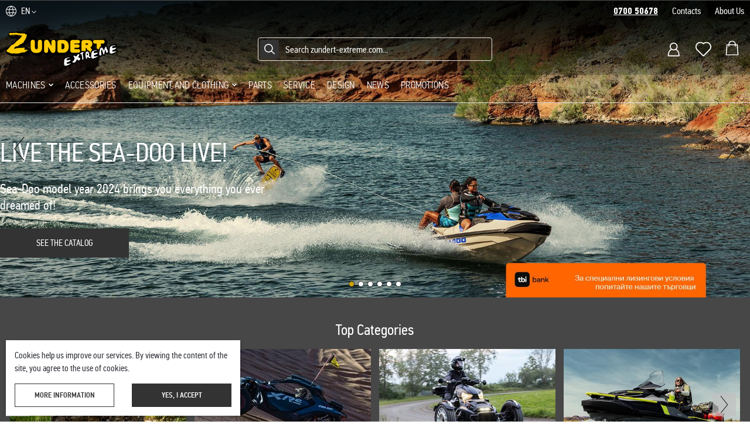

--- FILE ---
content_type: text/html; charset=UTF-8
request_url: https://www.zundert-extreme.com/en/
body_size: 27403
content:
<!doctype html>
<html lang="en-us">
    <head >
        <script>
    var LOCALE = 'en\u002DUS';
    var BASE_URL = 'https\u003A\u002F\u002Fwww.zundert\u002Dextreme.com\u002Fen\u002F';
    var require = {
        'baseUrl': 'https\u003A\u002F\u002Fwww.zundert\u002Dextreme.com\u002Fstatic\u002Fversion1767602217\u002Ffrontend\u002FStenik\u002Fcypho\u002Fen_US'
    };</script>        <meta charset="utf-8"/>
<meta name="title" content="ATV PWC EVINRUDE snowmobile outboard boat motorhome caravan winches  | Zundert Extreme"/>
<meta name="description" content="ATV PWC EVINRUDE snowmobile outboards boat motorhome caravan winches sales service Can-Am Ski-Doo Sea-Doo Bombard Warn Superwinch Dragon Sealver jetski boat"/>
<meta name="robots" content="INDEX,FOLLOW"/>
<meta name="viewport" content="width=device-width, initial-scale=1, maximum-scale=1, user-scalable=no"/>
<meta name="format-detection" content="telephone=no"/>
<title>ATV PWC EVINRUDE snowmobile outboard boat motorhome caravan winches  | Zundert Extreme</title>
<link  rel="stylesheet" type="text/css"  media="all" href="https://www.zundert-extreme.com/static/version1767602217/frontend/Stenik/cypho/en_US/mage/calendar.css" />
<link  rel="stylesheet" type="text/css"  media="all" href="https://www.zundert-extreme.com/static/version1767602217/frontend/Stenik/cypho/en_US/Mageplaza_Blog/css/mpBlogIcon.css" />
<link  rel="stylesheet" type="text/css"  media="all" href="https://www.zundert-extreme.com/static/version1767602217/frontend/Stenik/cypho/en_US/css/styles-m.css" />
<link  rel="stylesheet" type="text/css"  media="all" href="https://www.zundert-extreme.com/static/version1767602217/frontend/Stenik/cypho/en_US/Amasty_Groupcat/js/fancybox/jquery.fancybox.css" />
<link  rel="stylesheet" type="text/css"  media="all" href="https://www.zundert-extreme.com/static/version1767602217/frontend/Stenik/cypho/en_US/Magezon_Core/css/styles.css" />
<link  rel="stylesheet" type="text/css"  media="all" href="https://www.zundert-extreme.com/static/version1767602217/frontend/Stenik/cypho/en_US/Inchoo_DualPrices/css/dual-prices.css" />
<link  rel="stylesheet" type="text/css"  media="all" href="https://www.zundert-extreme.com/static/version1767602217/frontend/Stenik/cypho/en_US/Magezon_Core/css/owlcarousel/owl.carousel.min.css" />
<link  rel="stylesheet" type="text/css"  media="all" href="https://www.zundert-extreme.com/static/version1767602217/frontend/Stenik/cypho/en_US/Magezon_Core/css/animate.css" />
<link  rel="stylesheet" type="text/css"  media="all" href="https://www.zundert-extreme.com/static/version1767602217/frontend/Stenik/cypho/en_US/Magezon_Core/css/fontawesome5.css" />
<link  rel="stylesheet" type="text/css"  media="all" href="https://www.zundert-extreme.com/static/version1767602217/frontend/Stenik/cypho/en_US/Magezon_Core/css/mgz_font.css" />
<link  rel="stylesheet" type="text/css"  media="all" href="https://www.zundert-extreme.com/static/version1767602217/frontend/Stenik/cypho/en_US/Magezon_Core/css/mgz_bootstrap.css" />
<link  rel="stylesheet" type="text/css"  media="all" href="https://www.zundert-extreme.com/static/version1767602217/frontend/Stenik/cypho/en_US/Magezon_Builder/css/openiconic.min.css" />
<link  rel="stylesheet" type="text/css"  media="all" href="https://www.zundert-extreme.com/static/version1767602217/frontend/Stenik/cypho/en_US/Magezon_Builder/css/styles.css" />
<link  rel="stylesheet" type="text/css"  media="all" href="https://www.zundert-extreme.com/static/version1767602217/frontend/Stenik/cypho/en_US/Magezon_Builder/css/common.css" />
<link  rel="stylesheet" type="text/css"  media="all" href="https://www.zundert-extreme.com/static/version1767602217/frontend/Stenik/cypho/en_US/Magezon_Core/css/magnific.css" />
<link  rel="stylesheet" type="text/css"  media="all" href="https://www.zundert-extreme.com/static/version1767602217/frontend/Stenik/cypho/en_US/Magezon_Core/css/ionslider.css" />
<link  rel="stylesheet" type="text/css"  media="all" href="https://www.zundert-extreme.com/static/version1767602217/frontend/Stenik/cypho/en_US/BlueFormBuilder_Core/css/intlTelInput.min.css" />
<link  rel="stylesheet" type="text/css"  media="all" href="https://www.zundert-extreme.com/static/version1767602217/frontend/Stenik/cypho/en_US/Plumrocket_Newsletterpopup/css/prnewsletterpopup-animation.css" />
<link  rel="stylesheet" type="text/css"  media="all" href="https://www.zundert-extreme.com/static/version1767602217/frontend/Stenik/cypho/en_US/Plumrocket_Newsletterpopup/css/prnewsletterpopup-custom.css" />
<link  rel="stylesheet" type="text/css"  media="all" href="https://www.zundert-extreme.com/static/version1767602217/frontend/Stenik/cypho/en_US/Plumrocket_Newsletterpopup/css/prnewsletterpopup.css" />
<link  rel="stylesheet" type="text/css"  media="screen and (min-width: 768px)" href="https://www.zundert-extreme.com/static/version1767602217/frontend/Stenik/cypho/en_US/css/styles-l.css" />
<link  rel="stylesheet" type="text/css"  media="print" href="https://www.zundert-extreme.com/static/version1767602217/frontend/Stenik/cypho/en_US/css/print.css" />
<script  type="text/javascript"  src="https://www.zundert-extreme.com/static/version1767602217/frontend/Stenik/cypho/en_US/requirejs/require.js"></script>
<script  type="text/javascript"  src="https://www.zundert-extreme.com/static/version1767602217/frontend/Stenik/cypho/en_US/mage/requirejs/mixins.js"></script>
<script  type="text/javascript"  src="https://www.zundert-extreme.com/static/version1767602217/frontend/Stenik/cypho/en_US/requirejs-config.js"></script>
<script  type="text/javascript"  src="https://www.zundert-extreme.com/static/version1767602217/frontend/Stenik/cypho/en_US/Smile_ElasticsuiteTracker/js/tracking.js"></script>
<link rel="preload" as="font" crossorigin="anonymous" href="https://www.zundert-extreme.com/static/version1767602217/frontend/Stenik/cypho/en_US/fonts/DinTextCondensedPro/pfdintextcondpro-light.woff" />
<link rel="preload" as="font" crossorigin="anonymous" href="https://www.zundert-extreme.com/static/version1767602217/frontend/Stenik/cypho/en_US/fonts/DinTextCondensedPro/pfdintextcondpro-regular.woff" />
<link rel="preload" as="font" crossorigin="anonymous" href="https://www.zundert-extreme.com/static/version1767602217/frontend/Stenik/cypho/en_US/fonts/DinTextCondensedPro/pfdintextcondpro-medium.woff" />
<link rel="preload" as="font" crossorigin="anonymous" href="https://www.zundert-extreme.com/static/version1767602217/frontend/Stenik/cypho/en_US/fonts/DinTextCondensedPro/pfdintextcondpro-bold.woff" />
<link rel="preload" as="font" crossorigin="anonymous" href="https://www.zundert-extreme.com/static/version1767602217/frontend/Stenik/cypho/en_US/fonts/Luma-Icons.woff2" />
<link  rel="icon" type="image/x-icon" href="https://www.zundert-extreme.com/media/favicon/default/zundert-fav_icon.png" />
<link  rel="shortcut icon" type="image/x-icon" href="https://www.zundert-extreme.com/media/favicon/default/zundert-fav_icon.png" />
<meta name="google-site-verification" content="uGvbLyp9oFhEIOIXv5kY4cmHT66cSJQehbuGU_278DE" />
<meta name="google-site-verification" content="MxSg9ke06PShvaF5FlInaUnD38S9LpMeXArOEO6YMq4" />        
<script nonce="cjg0OGQxcHJreGI2bWxyM2xkMnJoN292NnA3eGVnbms=">
    window.getWpGA4Cookie = function(name) {
        match = document.cookie.match(new RegExp(name + '=([^;]+)'));
        if (match) return decodeURIComponent(match[1].replace(/\+/g, ' ')) ;
    };

    window.ga4AllowServices = false;

    var isCookieRestrictionModeEnabled = 0,
        currentWebsiteId = 1,
        cookieRestrictionName = 'user_allowed_save_cookie';

    if (isCookieRestrictionModeEnabled) {
        allowedCookies = window.getWpGA4Cookie(cookieRestrictionName);

        if (allowedCookies !== undefined) {
            allowedWebsites = JSON.parse(allowedCookies);

            if (allowedWebsites[currentWebsiteId] === 1) {
                window.ga4AllowServices = true;
            }
        }
    } else {
        window.ga4AllowServices = true;
    }
</script>
    <!-- Google Tag Manager -->
<script nonce="cjg0OGQxcHJreGI2bWxyM2xkMnJoN292NnA3eGVnbms=" > if (window.ga4AllowServices) {(function(w,d,s,l,i){w[l]=w[l]||[];w[l].push({'gtm.start':
new Date().getTime(),event:'gtm.js'});var f=d.getElementsByTagName(s)[0],
j=d.createElement(s),dl=l!='dataLayer'?'&l='+l:'';j.async=true;j.src=
'https://www.googletagmanager.com/gtm.js?id='+i+dl;f.parentNode.insertBefore(j,f);
})(window,document,'script','dataLayer','GTM-K52X639N');} </script>
<!-- End Google Tag Manager -->
        <script nonce="cjg0OGQxcHJreGI2bWxyM2xkMnJoN292NnA3eGVnbms=">
        if (window.ga4AllowServices) {
            window.dataLayer = window.dataLayer || [];
                        var dl4Objects = [{"pageName":"ATV PWC EVINRUDE snowmobile outboard boat motorhome caravan winches  | Zundert Extreme","pageType":"home"}];
            for (var i in dl4Objects) {
                window.dataLayer.push({ecommerce: null});
                window.dataLayer.push(dl4Objects[i]);
            }
                        var wpGA4Cookies = ['wp_ga4_user_id','wp_ga4_customerGroup'];
            wpGA4Cookies.map(function (cookieName) {
                var cookieValue = window.getWpGA4Cookie(cookieName);
                if (cookieValue) {
                    var dl4Object = {};
                    dl4Object[cookieName.replace('wp_ga4_', '')] = cookieValue;
                    window.dataLayer.push(dl4Object);
                }
            });
        }
    </script>
    <script type="text/x-magento-init">
        {
            "*": {
                "Magento_PageCache/js/form-key-provider": {
                    "isPaginationCacheEnabled":
                        0                }
            }
        }
    </script>
<style>
	@media (min-width: 1260px) {
		.magezon-builder .mgz-container {width: 1260px;}
	}
	</style>
<script>
//<![CDATA[
try {
    smileTracker.setConfig({
        beaconUrl        : 'https://www.zundert-extreme.com/en/elasticsuite/tracker/hit/image/h.png',
        telemetryUrl     : 'https://t.elasticsuite.io/track',
        telemetryEnabled : '',
        sessionConfig    : {"visit_cookie_name":"STUID","visit_cookie_lifetime":"3600","visitor_cookie_lifetime":"365","visitor_cookie_name":"STVID","domain":"www.zundert-extreme.com","path":"\/en"},
    });

    smileTracker.addPageVar('store_id', '3');

    require(['Smile_ElasticsuiteTracker/js/user-consent'], function (userConsent) {
        if (userConsent({"cookieRestrictionEnabled":"0","cookieRestrictionName":"user_allowed_save_cookie"})) {
            smileTracker.sendTag();
        }
    });
} catch (err) {
    ;
}
//]]>
</script>

<meta name="twitter:title" content="ATV PWC EVINRUDE snowmobile outboard boat motorhome caravan winches" />
<meta name="twitter:url" content="https://www.zundert-extreme.com/en/home/" />
<meta name="twitter:card" content="summary" />
<meta property="og:title" content="ATV PWC EVINRUDE snowmobile outboard boat motorhome caravan winches" />
<meta property="og:url" content="https://www.zundert-extreme.com/en/home/" />
    <link rel="alternate" hreflang="en-us" href="https://www.zundert-extreme.com/en/" />
    <link rel="alternate" hreflang="bg-bg" href="https://www.zundert-extreme.com/bg/" />
        </head>
    <body data-container="body"
          data-mage-init='{"loaderAjax": {}, "loader": { "icon": "https://www.zundert-extreme.com/static/version1767602217/frontend/Stenik/cypho/en_US/images/loader-2.gif"}}'
        class="pl-thm-stenik pl-thm-stenik-cypho cms-home cms-index-index page-layout-stenik-homepage" id="html-body">
        <!-- Google Tag Manager (noscript) -->
<noscript><iframe src="https://www.googletagmanager.com/ns.html?id=GTM-K52X639N"
height="0" width="0" style="display:none;visibility:hidden"></iframe></noscript>
<!-- End Google Tag Manager (noscript) -->

<div class="cookie-status-message" id="cookie-status">
    The store will not work correctly when cookies are disabled.</div>
<script type="text&#x2F;javascript">document.querySelector("#cookie-status").style.display = "none";</script>
<script type="text/x-magento-init">
    {
        "*": {
            "cookieStatus": {}
        }
    }
</script>

<script type="text/x-magento-init">
    {
        "*": {
            "mage/cookies": {
                "expires": null,
                "path": "\u002Fen",
                "domain": ".www.zundert\u002Dextreme.com",
                "secure": true,
                "lifetime": "604800"
            }
        }
    }
</script>
    <noscript>
        <div class="message global noscript">
            <div class="content">
                <p>
                    <strong>JavaScript seems to be disabled in your browser.</strong>
                    <span>
                        For the best experience on our site, be sure to turn on Javascript in your browser.                    </span>
                </p>
            </div>
        </div>
    </noscript>

<script>
    window.cookiesConfig = window.cookiesConfig || {};
    window.cookiesConfig.secure = true;
</script><script>    require.config({
        map: {
            '*': {
                wysiwygAdapter: 'mage/adminhtml/wysiwyg/tiny_mce/tinymceAdapter'
            }
        }
    });</script>    

<script  nonce="cjg0OGQxcHJreGI2bWxyM2xkMnJoN292NnA3eGVnbms=">
    requirejs(['prnewsletterpopup'], function() {
        window.prnewsletterPopup = new window.prnewsletterPopupClass({"enable_analytics":0,"googleTagManagerEnabled":false,"area":"home","cmsPage":"home","categoryId":0,"productId":0,"action_url":"https:\/\/www.zundert-extreme.com\/en\/prnewsletterpopup\/index\/subscribe\/","subscribeUrl":"https:\/\/www.zundert-extreme.com\/en\/prnewsletterpopup\/index\/subscribe\/","cancel_url":"https:\/\/www.zundert-extreme.com\/en\/prnewsletterpopup\/index\/cancel\/","block_url":"https:\/\/www.zundert-extreme.com\/en\/prnewsletterpopup\/index\/block\/","loadPopupUrl":"https:\/\/www.zundert-extreme.com\/en\/prnewsletterpopup\/index\/popup\/","history_url":"https:\/\/www.zundert-extreme.com\/en\/prnewsletterpopup\/index\/history\/","activePopupIds":[],"isGlobalCookieUsage":false});
    });
</script>
<div class="page-wrapper"><header class="page-header"><div class="panel wrapper"><div class="panel header"><div class="header-left-wrapper">        <div class="switcher language switcher-language" data-ui-id="language-switcher" id="switcher-language">
        <strong class="label switcher-label"><span>Language</span></strong>
        <div class="actions dropdown options switcher-options">
            <div class="action toggle switcher-trigger"
                 id="switcher-language-trigger"
                 data-mage-init='{"dropdown":{}}'
                 data-toggle="dropdown"
                 data-trigger-keypress-button="true">
                <strong class="view-en">
                    <span>EN</span>
                </strong>
            </div>
            <ul class="dropdown switcher-dropdown"
                data-target="dropdown">
                                                            <li class="view-bg switcher-option">
                            <a href="https://www.zundert-extreme.com/en/stores/store/redirect/___store/bg/___from_store/en/uenc/aHR0cHM6Ly93d3cuenVuZGVydC1leHRyZW1lLmNvbS9iZy8_X19fc3RvcmU9Ymc~/">
                                BG                            </a>
                        </li>
                                                                                    </ul>
        </div>
    </div>
</div><div class="header-right-wrapper"><ul>
<li><a class="header-top-phone" href="tel:0700 50678">0700 50678</a></li>
<li><a href="contact">Contacts</a></li>
<li><a href="about-us">About Us</a></li>
</ul></div></div></div><div class="header content"><span data-action="toggle-nav" class="action nav-toggle"><span>Menu</span></span>
<a
    class="logo"
    href="https://www.zundert-extreme.com/en/"
    title="&#x0410;&#x0422;&#x0412;&#x20;&#x0434;&#x0436;&#x0435;&#x0442;&#x043E;&#x0432;&#x0435;&#x20;EVINRUDE&#x20;&#x0438;&#x0437;&#x0432;&#x044A;&#x043D;&#x0431;&#x043E;&#x0440;&#x0434;&#x043E;&#x0432;&#x20;&#x0434;&#x0432;&#x0438;&#x0433;&#x0430;&#x0442;&#x0435;&#x043B;&#x20;&#x043B;&#x043E;&#x0434;&#x043A;&#x0438;&#x20;&#x0448;&#x0435;&#x0439;&#x043D;&#x0438;&#x20;&#x043A;&#x0435;&#x043C;&#x043F;&#x0435;&#x0440;&#x0438;&#x20;&#x043A;&#x0430;&#x0440;&#x0430;&#x0432;&#x0430;&#x043D;&#x0438;"
    aria-label="store logo">
    <img src="https://www.zundert-extreme.com/static/version1767602217/frontend/Stenik/cypho/en_US/images/logo.svg"
         title="&#x0410;&#x0422;&#x0412;&#x20;&#x0434;&#x0436;&#x0435;&#x0442;&#x043E;&#x0432;&#x0435;&#x20;EVINRUDE&#x20;&#x0438;&#x0437;&#x0432;&#x044A;&#x043D;&#x0431;&#x043E;&#x0440;&#x0434;&#x043E;&#x0432;&#x20;&#x0434;&#x0432;&#x0438;&#x0433;&#x0430;&#x0442;&#x0435;&#x043B;&#x20;&#x043B;&#x043E;&#x0434;&#x043A;&#x0438;&#x20;&#x0448;&#x0435;&#x0439;&#x043D;&#x0438;&#x20;&#x043A;&#x0435;&#x043C;&#x043F;&#x0435;&#x0440;&#x0438;&#x20;&#x043A;&#x0430;&#x0440;&#x0430;&#x0432;&#x0430;&#x043D;&#x0438;"
         alt="&#x0410;&#x0422;&#x0412;&#x20;&#x0434;&#x0436;&#x0435;&#x0442;&#x043E;&#x0432;&#x0435;&#x20;EVINRUDE&#x20;&#x0438;&#x0437;&#x0432;&#x044A;&#x043D;&#x0431;&#x043E;&#x0440;&#x0434;&#x043E;&#x0432;&#x20;&#x0434;&#x0432;&#x0438;&#x0433;&#x0430;&#x0442;&#x0435;&#x043B;&#x20;&#x043B;&#x043E;&#x0434;&#x043A;&#x0438;&#x20;&#x0448;&#x0435;&#x0439;&#x043D;&#x0438;&#x20;&#x043A;&#x0435;&#x043C;&#x043F;&#x0435;&#x0440;&#x0438;&#x20;&#x043A;&#x0430;&#x0440;&#x0430;&#x0432;&#x0430;&#x043D;&#x0438;"
            width="192"            height="60"    />
</a>

<div class="block block-search">
    <a href="javascript:;" class="search-mobile-icon"></a>
    <form
        id="minisearch-form-top-search"
        class="form minisearch"
        action="https://www.zundert-extreme.com/en/catalogsearch/result/"
        method="get"
    >
        <input
            id="minisearch-input-top-search"
            type="text"
            name="q"
            value=""
            placeholder="Search zundert-extreme.com..."
            class="input-text"
            maxlength="128"
            role="combobox"
            aria-haspopup="false"
            aria-autocomplete="both"
            aria-expanded="false"
            autocomplete="off"
            data-block="autocomplete-form"
            data-mage-init="&#x7B;&quot;quickSearch&quot;&#x3A;&#x7B;&quot;formSelector&quot;&#x3A;&quot;&#x23;minisearch-form-top-search&quot;,&quot;url&quot;&#x3A;&quot;https&#x3A;&#x5C;&#x2F;&#x5C;&#x2F;www.zundert-extreme.com&#x5C;&#x2F;en&#x5C;&#x2F;search&#x5C;&#x2F;ajax&#x5C;&#x2F;suggest&#x5C;&#x2F;&quot;,&quot;destinationSelector&quot;&#x3A;&quot;&#x23;minisearch-autocomplete-top-search&quot;,&quot;templates&quot;&#x3A;&#x7B;&quot;term&quot;&#x3A;&#x7B;&quot;title&quot;&#x3A;&quot;Search&#x20;terms&quot;,&quot;template&quot;&#x3A;&quot;Smile_ElasticsuiteCore&#x5C;&#x2F;autocomplete&#x5C;&#x2F;term&quot;&#x7D;,&quot;product&quot;&#x3A;&#x7B;&quot;title&quot;&#x3A;&quot;Products&quot;,&quot;template&quot;&#x3A;&quot;Smile_ElasticsuiteCatalog&#x5C;&#x2F;autocomplete&#x5C;&#x2F;product&quot;&#x7D;,&quot;category&quot;&#x3A;&#x7B;&quot;title&quot;&#x3A;&quot;Categories&quot;,&quot;template&quot;&#x3A;&quot;Smile_ElasticsuiteCatalog&#x5C;&#x2F;autocomplete&#x5C;&#x2F;category&quot;&#x7D;,&quot;product_attribute&quot;&#x3A;&#x7B;&quot;title&quot;&#x3A;&quot;Attributes&quot;,&quot;template&quot;&#x3A;&quot;Smile_ElasticsuiteCatalog&#x5C;&#x2F;autocomplete&#x5C;&#x2F;product-attribute&quot;,&quot;titleRenderer&quot;&#x3A;&quot;Smile_ElasticsuiteCatalog&#x5C;&#x2F;js&#x5C;&#x2F;autocomplete&#x5C;&#x2F;product-attribute&quot;&#x7D;&#x7D;,&quot;priceFormat&quot;&#x3A;&#x7B;&quot;pattern&quot;&#x3A;&quot;&#x25;s&#x5C;u00a0BGN&quot;,&quot;precision&quot;&#x3A;2,&quot;requiredPrecision&quot;&#x3A;2,&quot;decimalSymbol&quot;&#x3A;&quot;.&quot;,&quot;groupSymbol&quot;&#x3A;&quot;,&quot;,&quot;groupLength&quot;&#x3A;3,&quot;integerRequired&quot;&#x3A;false&#x7D;,&quot;minSearchLength&quot;&#x3A;&quot;2&quot;&#x7D;&#x7D;"
        />
        <div id="minisearch-autocomplete-top-search" class="search-autocomplete"></div>
        <button type="submit" class="search" title="Search"></button>
            </form>
    <a href="javascript:;" class="search-mobile-close-icon"></a>
</div>
<script type="text/x-magento-init">
    {
        ".search-mobile-icon": {
            "js/mobile-search-toggle": {}
        }
    }
</script>
<div data-block="minicart" class="minicart-wrapper">
    <a
        class="action showcart"
        href="https://www.zundert-extreme.com/en/checkout/cart/"
        data-bind="scope: 'minicart_content'"
    >
        <span
            class="counter qty empty"
            data-bind="css: { empty: !!getCartParam('summary_count') == false && !isLoading() },
               blockLoader: isLoading"
        >
            <!-- ko if: getCartParam('summary_count') -->
                <!-- ko text: getCartParam('summary_count').toLocaleString(window.LOCALE) --><!-- /ko -->
            <!-- /ko -->
        </span>
    </a>
            <div
            class="block block-minicart"
            data-role="dropdownDialog"
            data-mage-init='
            {"dropdownDialog":{
                "appendTo":"[data-block=minicart]",
                "triggerTarget":".showcart",
                "timeout": "2000",
                "closeOnMouseLeave": false,
                "closeOnEscape": true,
                "triggerClass":"active",
                "parentClass":"active",
                "buttons":[]}
            }'
        >
            <div id="minicart-content-wrapper" data-bind="scope: 'minicart_content'">
                <!-- ko template: getTemplate() --><!-- /ko -->
            </div>
                    </div>
        <script>window.checkout = {"shoppingCartUrl":"https:\/\/www.zundert-extreme.com\/en\/checkout\/cart\/","checkoutUrl":"https:\/\/www.zundert-extreme.com\/en\/checkout\/","updateItemQtyUrl":"https:\/\/www.zundert-extreme.com\/en\/checkout\/sidebar\/updateItemQty\/","removeItemUrl":"https:\/\/www.zundert-extreme.com\/en\/checkout\/sidebar\/removeItem\/","imageTemplate":"Magento_Catalog\/product\/image_with_borders","baseUrl":"https:\/\/www.zundert-extreme.com\/en\/","minicartMaxItemsVisible":5,"websiteId":"1","maxItemsToDisplay":10,"storeId":"3","storeGroupId":"1","agreementIds":["7","8","9"],"customerLoginUrl":"https:\/\/www.zundert-extreme.com\/en\/customer\/account\/login\/referer\/aHR0cHM6Ly93d3cuenVuZGVydC1leHRyZW1lLmNvbS9lbi8~\/","isRedirectRequired":false,"autocomplete":"off","captcha":{"user_login":{"isCaseSensitive":false,"imageHeight":50,"imageSrc":"","refreshUrl":"https:\/\/www.zundert-extreme.com\/en\/captcha\/refresh\/","isRequired":false,"timestamp":1768793288}}}</script>    <script type="text/x-magento-init">
        {
            "[data-block='minicart']": {
                "Magento_Ui/js/core/app": {"components":{"minicart_content":{"children":{"subtotal.container":{"children":{"subtotal":{"children":{"subtotal.totals":{"config":{"display_cart_subtotal_incl_tax":0,"display_cart_subtotal_excl_tax":1,"template":"Magento_Tax\/checkout\/minicart\/subtotal\/totals"},"children":{"subtotal.totals.msrp":{"component":"Magento_Msrp\/js\/view\/checkout\/minicart\/subtotal\/totals","config":{"displayArea":"minicart-subtotal-hidden","template":"Magento_Msrp\/checkout\/minicart\/subtotal\/totals"}}},"component":"Magento_Tax\/js\/view\/checkout\/minicart\/subtotal\/totals"}},"component":"uiComponent","config":{"template":"Magento_Checkout\/minicart\/subtotal"}}},"component":"uiComponent","config":{"displayArea":"subtotalContainer"}},"item.renderer":{"component":"Magento_Checkout\/js\/view\/cart-item-renderer","config":{"displayArea":"defaultRenderer","template":"Magento_Checkout\/minicart\/item\/default"},"children":{"item.image":{"component":"Magento_Catalog\/js\/view\/image","config":{"template":"Magento_Catalog\/product\/image","displayArea":"itemImage"}},"checkout.cart.item.price.sidebar":{"component":"uiComponent","config":{"template":"Magento_Checkout\/minicart\/item\/price","displayArea":"priceSidebar"}}}},"extra_info":{"component":"uiComponent","config":{"displayArea":"extraInfo"}},"promotion":{"component":"uiComponent","config":{"displayArea":"promotion"}}},"config":{"itemRenderer":{"default":"defaultRenderer","simple":"defaultRenderer","virtual":"defaultRenderer"},"template":"Magento_Checkout\/minicart\/content"},"component":"Magento_Checkout\/js\/view\/minicart"}},"types":[]}            },
            "*": {
                "Magento_Ui/js/block-loader": "https\u003A\u002F\u002Fwww.zundert\u002Dextreme.com\u002Fstatic\u002Fversion1767602217\u002Ffrontend\u002FStenik\u002Fcypho\u002Fen_US\u002Fimages\u002Floader\u002D1.gif"
            }
        }
    </script>
</div>
<a
    class="header-wishlist-icon"
    href="https://www.zundert-extreme.com/en/wishlist/"    title="Wishlist"
    data-bind="scope: 'wishlist'"    
>
    <span class="counter" data-bind="visible: wishlist().counter" style="display:none;"><!-- ko text: wishlist().counter --><!-- /ko --></span>
</a>
<script type="text/x-magento-init">
    {
        "*": {
            "Magento_Ui/js/core/app": {
                "components": {
                    "wishlist": {
                        "component": "Magento_Wishlist/js/view/wishlist"
                    }
                }
            }
        }
    }
</script><div class="header-customer-wrapper">
            <a
            class="header-login-icon"
            href="https://www.zundert-extreme.com/en/customer/account/login/"
            title="Login"
        >
        </a>
    </div>



<ul class="compare wrapper"><li class="item link compare" data-bind="scope: 'compareProducts'" data-role="compare-products-link">
    <a class="action compare no-display" title="Compare&#x20;Products"
       data-bind="attr: {'href': compareProducts().listUrl}, css: {'no-display': !compareProducts().count}"
    >
        Compare Products        <span class="counter qty" data-bind="text: compareProducts().countCaption"></span>
    </a>
</li>
<script type="text/x-magento-init">
{"[data-role=compare-products-link]": {"Magento_Ui/js/core/app": {"components":{"compareProducts":{"component":"Magento_Catalog\/js\/view\/compare-products"}}}}}
</script>
</ul></div></header>    <div class="sections nav-sections">
                <div class="section-items nav-sections-items"
             data-mage-init='{"tabs":{"openedState":"active"}}'>
                                            <div class="section-item-title nav-sections-item-title"
                     data-role="collapsible">
                    <a class="nav-sections-item-switch"
                       data-toggle="switch" href="#store.menu">
                        Menu                    </a>
                </div>
                <div class="section-item-content nav-sections-item-content"
                     id="store.menu"
                     data-role="content">
                    <nav class="navigation">
            <div class="main-menu-nav">
            <ul>
<li class="parent"><a href="/en/machines">Machines</a> <div class="widget block block-static-block">
    <ul>
<li>
<ul>
<li class="view-all-from"><a href="/en/machines">See all from Machines</a></li>
<li><a href="/en/machines/off-road">Can-Am Off road</a></li>
<li><a href="/en/machines/three-wheelers">Can-Am Three-wheelers</a></li>
<li><a href="/en/machines/snow">Snowmobiles</a></li>
<li><a href="/en/machines/water-jets">Sea-Doo Water Jets</a></li>
<li><a href="/en/machines/other">Sublue underwater scooters</a></li>
<li><a href="/en/machines/lift-foils-electric-surf">Lift Foils Electric Surf</a></li>
</ul>
</li>
</ul></div>
</li>
<li><a href="/en/accessories">Accessories</a></li>
<li class="parent"><a href="/en/equipment-and-clothing">Equipment and clothing</a> <div class="widget block block-static-block">
    <ul>
<li>
<ul>
<li class="view-all-from"><a href="/en/equipment-and-clothing">See all from Equipment and clothing</a></li>
<li><a href="/en/equipment-and-clothing/water-sports">Water Sports</a></li>
<li><a href="/en/equipment-and-clothing/off-road">Off road</a></li>
<li><a href="/en/equipment-and-clothing/three-wheelers">Three-wheelers</a></li>
<li><a href="/en/equipment-and-clothing/snow">Snow</a></li>
<li><a href="/en/equipment-and-clothing/outlet">Outlet</a></li>
</ul>
</li>
</ul></div>
</li>
<li><a href="/en/parts">Parts</a></li>
<li><a href="/en/service">Service</a></li>
<li><a href="/en/design">Design</a></li>
<li><a href="/en/news">News</a></li>
<li><a href="/en/sale">Promotions</a></li>
</ul>        </div>
                <div class="menu-additional-links">
            <ul>
<li><a class="phone-link" href="tel:070050678">0700 50678</a></li>
<li><a href="/about-us">About Us</a></li>
<li><a href="/terms-conditions">Terms of Use</a></li>
<li><a href="/privacy">Privacy Policy</a></li>
<li><a href="/news">News</a></li>
<li><a href="/contact">Contacts</a></li>
</ul>        </div>
    </nav>
<script type="text/x-magento-init">
    {
        "*": {
            "js/mainmenu": {
                "minWidth": "768"
            }
        }
    }
</script>
                </div>
                                            <div class="section-item-title nav-sections-item-title"
                     data-role="collapsible">
                    <a class="nav-sections-item-switch"
                       data-toggle="switch" href="#store.settings">
                        BG/BGN                    </a>
                </div>
                <div class="section-item-content nav-sections-item-content"
                     id="store.settings"
                     data-role="content">
                            <div class="switcher language switcher-language" data-ui-id="language-switcher" id="switcher-language-nav">
        <strong class="label switcher-label"><span>Language</span></strong>
        <div class="actions dropdown options switcher-options">
            <div class="action toggle switcher-trigger"
                 id="switcher-language-trigger-nav"
                 data-mage-init='{"dropdown":{}}'
                 data-toggle="dropdown"
                 data-trigger-keypress-button="true">
                <strong class="view-en">
                    <span>EN</span>
                </strong>
            </div>
            <ul class="dropdown switcher-dropdown"
                data-target="dropdown">
                                                            <li class="view-bg switcher-option">
                            <a href="https://www.zundert-extreme.com/en/stores/store/redirect/___store/bg/___from_store/en/uenc/aHR0cHM6Ly93d3cuenVuZGVydC1leHRyZW1lLmNvbS9iZy8_X19fc3RvcmU9Ymc~/">
                                BG                            </a>
                        </li>
                                                                                    </ul>
        </div>
    </div>
                </div>
                    </div>
    </div>
<main id="maincontent" class="page-main"><a id="contentarea" tabindex="-1"></a>
<div class="page messages"><div data-placeholder="messages"></div>
<div data-bind="scope: 'messages'">
    <!-- ko if: cookieMessages && cookieMessages.length > 0 -->
    <div aria-atomic="true" role="alert" data-bind="foreach: { data: cookieMessages, as: 'message' }" class="messages">
        <div data-bind="attr: {
            class: 'message-' + message.type + ' ' + message.type + ' message',
            'data-ui-id': 'message-' + message.type
        }">
            <div data-bind="html: $parent.prepareMessageForHtml(message.text)"></div>
        </div>
    </div>
    <!-- /ko -->

    <!-- ko if: messages().messages && messages().messages.length > 0 -->
    <div aria-atomic="true" role="alert" class="messages" data-bind="foreach: {
        data: messages().messages, as: 'message'
    }">
        <div data-bind="attr: {
            class: 'message-' + message.type + ' ' + message.type + ' message',
            'data-ui-id': 'message-' + message.type
        }">
            <div data-bind="html: $parent.prepareMessageForHtml(message.text)"></div>
        </div>
    </div>
    <!-- /ko -->
</div>
<script type="text/x-magento-init">
    {
        "*": {
            "Magento_Ui/js/core/app": {
                "components": {
                        "messages": {
                            "component": "Magento_Theme/js/view/messages"
                        }
                    }
                }
            }
    }
</script>
</div><div class="columns"><div class="column main"><input name="form_key" type="hidden" value="bMCloCinmpHPgGzd" /><div id="authenticationPopup" data-bind="scope:'authenticationPopup', style: {display: 'none'}">
        <script>window.authenticationPopup = {"autocomplete":"off","customerRegisterUrl":"https:\/\/www.zundert-extreme.com\/en\/customer\/account\/create\/","customerForgotPasswordUrl":"https:\/\/www.zundert-extreme.com\/en\/customer\/account\/forgotpassword\/","baseUrl":"https:\/\/www.zundert-extreme.com\/en\/","customerLoginUrl":"https:\/\/www.zundert-extreme.com\/en\/customer\/ajax\/login\/"}</script>    <!-- ko template: getTemplate() --><!-- /ko -->
        <script type="text/x-magento-init">
        {
            "#authenticationPopup": {
                "Magento_Ui/js/core/app": {"components":{"authenticationPopup":{"component":"Magento_Customer\/js\/view\/authentication-popup","children":{"messages":{"component":"Magento_Ui\/js\/view\/messages","displayArea":"messages"},"captcha":{"component":"Magento_Captcha\/js\/view\/checkout\/loginCaptcha","displayArea":"additional-login-form-fields","formId":"user_login","configSource":"checkout"},"social-buttons":{"component":"Mageplaza_SocialLogin\/js\/view\/social-buttons","displayArea":"before"}}}}}            },
            "*": {
                "Magento_Ui/js/block-loader": "https\u003A\u002F\u002Fwww.zundert\u002Dextreme.com\u002Fstatic\u002Fversion1767602217\u002Ffrontend\u002FStenik\u002Fcypho\u002Fen_US\u002Fimages\u002Floader\u002D1.gif"
                            }
        }
    </script>
</div>
<script type="text/x-magento-init">
    {
        "*": {
            "Magento_Customer/js/section-config": {
                "sections": {"stores\/store\/switch":["*"],"stores\/store\/switchrequest":["*"],"directory\/currency\/switch":["*"],"*":["messages","apptrian_facebook_pixel_matching_section"],"customer\/account\/logout":["*","recently_viewed_product","recently_compared_product","persistent"],"customer\/account\/loginpost":["*"],"customer\/account\/createpost":["*"],"customer\/account\/editpost":["*"],"customer\/ajax\/login":["checkout-data","cart","captcha"],"catalog\/product_compare\/add":["compare-products","wp_ga4"],"catalog\/product_compare\/remove":["compare-products"],"catalog\/product_compare\/clear":["compare-products"],"sales\/guest\/reorder":["cart"],"sales\/order\/reorder":["cart"],"checkout\/cart\/add":["cart","directory-data","wp_ga4"],"checkout\/cart\/delete":["cart","wp_ga4"],"checkout\/cart\/updatepost":["cart","wp_ga4"],"checkout\/cart\/updateitemoptions":["cart","wp_ga4"],"checkout\/cart\/couponpost":["cart"],"checkout\/cart\/estimatepost":["cart"],"checkout\/cart\/estimateupdatepost":["cart"],"checkout\/onepage\/saveorder":["cart","checkout-data","last-ordered-items"],"checkout\/sidebar\/removeitem":["cart","wp_ga4"],"checkout\/sidebar\/updateitemqty":["cart","wp_ga4"],"rest\/*\/v1\/carts\/*\/payment-information":["cart","last-ordered-items","captcha","instant-purchase","wp_ga4"],"rest\/*\/v1\/guest-carts\/*\/payment-information":["cart","captcha","wp_ga4"],"rest\/*\/v1\/guest-carts\/*\/selected-payment-method":["cart","checkout-data"],"rest\/*\/v1\/carts\/*\/selected-payment-method":["cart","checkout-data","instant-purchase"],"customer\/address\/*":["instant-purchase"],"customer\/account\/*":["instant-purchase"],"vault\/cards\/deleteaction":["instant-purchase"],"multishipping\/checkout\/overviewpost":["cart"],"paypal\/express\/placeorder":["cart","checkout-data"],"paypal\/payflowexpress\/placeorder":["cart","checkout-data"],"paypal\/express\/onauthorization":["cart","checkout-data"],"persistent\/index\/unsetcookie":["persistent"],"review\/product\/post":["review"],"wishlist\/index\/add":["wishlist","wp_ga4"],"wishlist\/index\/remove":["wishlist"],"wishlist\/index\/updateitemoptions":["wishlist"],"wishlist\/index\/update":["wishlist"],"wishlist\/index\/cart":["wishlist","cart","wp_ga4"],"wishlist\/index\/fromcart":["wishlist","cart","wp_ga4"],"wishlist\/index\/allcart":["wishlist","cart","wp_ga4"],"wishlist\/shared\/allcart":["wishlist","cart"],"wishlist\/shared\/cart":["cart"],"sociallogin\/popup\/create":["checkout-data","cart"],"braintree\/paypal\/placeorder":["cart","checkout-data"],"braintree\/googlepay\/placeorder":["cart","checkout-data"],"checkout\/cart\/configure":["wp_ga4"],"rest\/*\/v1\/guest-carts\/*\/shipping-information":["wp_ga4"],"rest\/*\/v1\/carts\/*\/shipping-information":["wp_ga4"]},
                "clientSideSections": ["checkout-data","cart-data"],
                "baseUrls": ["https:\/\/www.zundert-extreme.com\/en\/"],
                "sectionNames": ["messages","customer","compare-products","last-ordered-items","cart","directory-data","captcha","instant-purchase","loggedAsCustomer","persistent","review","wishlist","apptrian_facebook_pixel_matching_section","wp_ga4","recently_viewed_product","recently_compared_product","product_data_storage","paypal-billing-agreement"]            }
        }
    }
</script>
<script type="text/x-magento-init">
    {
        "*": {
            "Magento_Customer/js/customer-data": {
                "sectionLoadUrl": "https\u003A\u002F\u002Fwww.zundert\u002Dextreme.com\u002Fen\u002Fcustomer\u002Fsection\u002Fload\u002F",
                "expirableSectionLifetime": 60,
                "expirableSectionNames": ["cart","persistent"],
                "cookieLifeTime": "604800",
                "updateSessionUrl": "https\u003A\u002F\u002Fwww.zundert\u002Dextreme.com\u002Fen\u002Fcustomer\u002Faccount\u002FupdateSession\u002F"
            }
        }
    }
</script>
<script type="text/x-magento-init">
    {
        "*": {
            "Magento_Customer/js/invalidation-processor": {
                "invalidationRules": {
                    "website-rule": {
                        "Magento_Customer/js/invalidation-rules/website-rule": {
                            "scopeConfig": {
                                "websiteId": "1"
                            }
                        }
                    }
                }
            }
        }
    }
</script>
<script type="text/x-magento-init">
    {
        "body": {
            "pageCache": {"url":"https:\/\/www.zundert-extreme.com\/en\/page_cache\/block\/render\/","handles":["default","cms_index_index","cms_page_view","cms_index_index_id_home","pl_thm_stenik_default","pl_thm_stenik_cypho_default"],"originalRequest":{"route":"cms","controller":"index","action":"index","uri":"\/en\/"},"versionCookieName":"private_content_version"}        }
    }
</script>
    <script>
    <!--
    try {
            smileTracker.addPageVar('cms.identifier', 'home')
            smileTracker.addPageVar('cms.title', 'ATV PWC EVINRUDE snowmobile outboard boat motorhome caravan winches')
        } catch (err) {
        ;
    }
    //-->
    </script>
<script type="text/javascript">
    require(['jquery', 'mage/translate'], function ($, $t) {
        'use strict';

        $(document).ready(function () {
            $('.contacts-left-col.serviz').each(function () {
                var $container = $(this);
                var $content = $container.find('.text-page');
                var $button = $container.find('.toggle-button');

                if ($button.length && $content.length) {
                    $button.on('click', function () {
                        $content.toggleClass('expanded');
                        var label = $content.hasClass('expanded') ? $t('Show less') : $t('Read more');
                        $button.text(label);
                    });
                }
            });
        });
    });
</script>

        <form class="amhideprice-form" id="amgroupcat-form" action="" method="post" style="display: none;">
        <input name="form_key" type="hidden" value="" />
        <input name="product_id" type="hidden" value="" />
        <fieldset class="fieldset">
            <legend class="legend amhideprice-form-ledend">
                <span>Get a Quote for</span>
                <span style="font-weight: bolder;" class="product-name"></span>
            </legend>
            <br>
                        <div class="amhideprice-fields-container">
                <div class="field required">
                    <label for="amgroupcat-name" class="label">
                        <span>Customer Name</span>
                    </label>
                    <div class="control">
                        <input type="text" name="name" class="input-text"
                               id="amgroupcat-name"
                               data-validate="{required:true}">
                    </div>
                </div>
                <div class="field required">
                    <label for="amgroupcat-email" class="label"
                        <span>Customer Email</span>
                    </label>
                    <div class="control">
                        <input type="email"
                               name="email"
                               autocomplete="email"
                               id="amgroupcat-email"
                               value="" class="input-text"
                               data-validate="{required:true, 'validate-email':true}"
                               aria-required="true">
                    </div>
                </div>
                <div class="field required">
                    <label for="amgroupcat-phone" class="label">
                        <span>Phone Number</span>
                    </label>
                    <div class="control">
                        <input type="text" name="phone" id="amgroupcat-phone" class="input-text "
                               data-validate="{required:true}">
                    </div>
                </div>
                <div class="field">
                    <label for="amgroupcat-comment" class="label">
                        <span>Comment</span>
                    </label>
                    <div class="control">
                        <textarea title="Comment"
                                  type="textarea"
                                  id="amgroupcat-comment"
                                  name="comment" class="input-text"
                                  data-validate="{'validate-no-html-tags':true}"></textarea>
                    </div>
                </div>
                <div class="actions-toolbar">
                    <div class="primary">
                        <button type="submit" class="action submit primary"
                                title="Submit">
                            <span>Submit</span>
                        </button>
                    </div>
                </div>
            </div>
        </fieldset>
    </form>
</div></div><div class="homepage-wrapper"><div class="homepage-content slider"><p>
<div class="block-content">
    <div class="stenik-entity-slider stenik-entity-slider-banner_slider" id="slider_696da4c8f225b" data-bind="scope: 'slider_696da4c8f225b'">
        <!-- ko if: !hasItemRendered() || loading() -->
        <div class="stenik-slider-wrapper dummy isLoading">
            <div class="stenik-slider-item">
                <a href="javascript:" class="item-link">
                    <picture><source media="&#x28;max-width&#x3A;&#x20;768px&#x29;" srcset="https&#x3A;&#x2F;&#x2F;www.zundert-extreme.com&#x2F;media&#x2F;stenik_entity&#x2F;entity&#x2F;cache&#x2F;b4645c3653dae6b7b0df59dfb00c326498f016c69a4f72b97201453f0df8f10a&#x2F;Sea_Doo_25_1_mobile_2.jpg"><img alt="Water&#x20;machines" src="https&#x3A;&#x2F;&#x2F;www.zundert-extreme.com&#x2F;media&#x2F;stenik_entity&#x2F;entity&#x2F;cache&#x2F;9c98f483fc28b3ddba8f135ef884b6e5ba29d86525b325d5d6f59798d1a7c299&#x2F;Sea_Doo_2_1920x760_2.jpg" width="1920"/></picture>                </a>
            </div>

            <!-- ko if: loading -->
            <div class="stenik-slider-loader"></div>
            <!-- /ko -->
        </div>
        <!-- /ko -->

        <!-- ko template: getTemplate() --><!-- /ko -->
    </div>
</div>

<script type="text/x-magento-init">
    {
        "#slider_696da4c8f225b": {
            "Magento_Ui/js/core/app": {
                "components": {
                    "slider_696da4c8f225b": {
                        "component": "stenikSlider",
                        "config": {
                            "items": [{"id":"3","type":"image","url":"\/en\/machines\/water-jets","image_html":"<img alt=\"Water&#x20;machines\" src=\"https&#x3A;&#x2F;&#x2F;www.zundert-extreme.com&#x2F;media&#x2F;stenik_entity&#x2F;entity&#x2F;cache&#x2F;9c98f483fc28b3ddba8f135ef884b6e5ba29d86525b325d5d6f59798d1a7c299&#x2F;Sea_Doo_2_1920x760_2.jpg\" width=\"1920\"\/>","responsive_image_html":"<img alt=\"Water&#x20;machines\" src=\"https&#x3A;&#x2F;&#x2F;www.zundert-extreme.com&#x2F;media&#x2F;stenik_entity&#x2F;entity&#x2F;cache&#x2F;b4645c3653dae6b7b0df59dfb00c326498f016c69a4f72b97201453f0df8f10a&#x2F;Sea_Doo_25_1_mobile_2.jpg\" width=\"800\"\/>","caption_title":"Live the Sea-Doo live!","caption_content":"<p>Sea-Doo model year 2024 brings you everything you ever dreamed of!\u00a0<\/p>","caption_button_title":"See the Catalog"},{"id":"4","type":"image","url":"\/en\/machines\/off-road","image_html":"<img alt=\"&#x041E;&#x0444;&#x0440;&#x043E;&#x0443;&#x0434;&#x20;&#x043C;&#x0430;&#x0448;&#x0438;&#x043D;&#x0438;\" src=\"https&#x3A;&#x2F;&#x2F;www.zundert-extreme.com&#x2F;media&#x2F;stenik_entity&#x2F;entity&#x2F;cache&#x2F;9c98f483fc28b3ddba8f135ef884b6e5ba29d86525b325d5d6f59798d1a7c299&#x2F;Mav_r_25_1_1920x760_TBI.jpg\" width=\"1920\"\/>","responsive_image_html":"<img alt=\"&#x041E;&#x0444;&#x0440;&#x043E;&#x0443;&#x0434;&#x20;&#x043C;&#x0430;&#x0448;&#x0438;&#x043D;&#x0438;\" src=\"https&#x3A;&#x2F;&#x2F;www.zundert-extreme.com&#x2F;media&#x2F;stenik_entity&#x2F;entity&#x2F;cache&#x2F;b4645c3653dae6b7b0df59dfb00c326498f016c69a4f72b97201453f0df8f10a&#x2F;Maverik_25_1_mobile_2.jpg\" width=\"800\"\/>","caption_title":"\u0418\u0437\u0432\u044a\u043d\u0437\u0435\u043c\u043d\u043e \u043f\u0440\u0435\u0436\u0438\u0432\u044f\u0432\u0430\u043d\u0435!","caption_content":"<p style=\"text-align: left;\"><strong>Maverick R<\/strong>, The most powerfull and attractive Off Road beast created in a factory!\u00a0\u00a0<\/p>","caption_button_title":"See the Catalog"},{"id":"46","type":"image","url":"\/mashini\/snyag","image_html":"<img alt=\"&#x043C;&#x043E;&#x0442;&#x043E;&#x0440;&#x043D;&#x0438;&#x20;&#x0448;&#x0435;&#x0439;&#x043D;&#x0438;&#x20;&#x043C;&#x043E;&#x0434;&#x0435;&#x043B;&#x20;2025\" src=\"https&#x3A;&#x2F;&#x2F;www.zundert-extreme.com&#x2F;media&#x2F;stenik_entity&#x2F;entity&#x2F;cache&#x2F;9c98f483fc28b3ddba8f135ef884b6e5ba29d86525b325d5d6f59798d1a7c299&#x2F;Ski_25_1_1920x760_2.jpg\" width=\"1920\"\/>","responsive_image_html":"<img alt=\"&#x043C;&#x043E;&#x0442;&#x043E;&#x0440;&#x043D;&#x0438;&#x20;&#x0448;&#x0435;&#x0439;&#x043D;&#x0438;&#x20;&#x043C;&#x043E;&#x0434;&#x0435;&#x043B;&#x20;2025\" src=\"https&#x3A;&#x2F;&#x2F;www.zundert-extreme.com&#x2F;media&#x2F;stenik_entity&#x2F;entity&#x2F;cache&#x2F;b4645c3653dae6b7b0df59dfb00c326498f016c69a4f72b97201453f0df8f10a&#x2F;Main_Baner_Mobile_800x1033_Ski-Doo_24_mobile_2.jpg\" width=\"800\"\/>","caption_title":null,"caption_content":null,"caption_button_title":null},{"id":"12","type":"image","url":"\/en\/machines\/snow","image_html":"<img alt=\"&#x043C;&#x043E;&#x0442;&#x043E;&#x0440;&#x043D;&#x0438;&#x20;&#x0448;&#x0435;&#x0439;&#x043D;&#x0438;\" src=\"https&#x3A;&#x2F;&#x2F;www.zundert-extreme.com&#x2F;media&#x2F;stenik_entity&#x2F;entity&#x2F;cache&#x2F;9c98f483fc28b3ddba8f135ef884b6e5ba29d86525b325d5d6f59798d1a7c299&#x2F;Ski_25_2_1920x760_winter_OK.png\" width=\"1920\"\/>","responsive_image_html":"<img alt=\"&#x043C;&#x043E;&#x0442;&#x043E;&#x0440;&#x043D;&#x0438;&#x20;&#x0448;&#x0435;&#x0439;&#x043D;&#x0438;\" src=\"https&#x3A;&#x2F;&#x2F;www.zundert-extreme.com&#x2F;media&#x2F;stenik_entity&#x2F;entity&#x2F;cache&#x2F;b4645c3653dae6b7b0df59dfb00c326498f016c69a4f72b97201453f0df8f10a&#x2F;ski_25_1_Mobile_2.jpg\" width=\"800\"\/>","caption_title":"The Winter is coming!","caption_content":"<p>Explore further and higher even in the heaviest winter conditions.<\/p>","caption_button_title":"See the Catalog"},{"id":"11","type":"image","url":"\/en\/machines\/three-wheelers","image_html":"<img alt=\"&#x0422;&#x0440;&#x0438;&#x043A;&#x043E;&#x043B;&#x0435;&#x0441;&#x043D;&#x0438;&#x20;&#x043C;&#x0430;&#x0448;&#x0438;&#x043D;&#x0438;\" src=\"https&#x3A;&#x2F;&#x2F;www.zundert-extreme.com&#x2F;media&#x2F;stenik_entity&#x2F;entity&#x2F;cache&#x2F;9c98f483fc28b3ddba8f135ef884b6e5ba29d86525b325d5d6f59798d1a7c299&#x2F;3W_2_1920x760_2.jpg\" width=\"1920\"\/>","responsive_image_html":"<img alt=\"&#x0422;&#x0440;&#x0438;&#x043A;&#x043E;&#x043B;&#x0435;&#x0441;&#x043D;&#x0438;&#x20;&#x043C;&#x0430;&#x0448;&#x0438;&#x043D;&#x0438;\" src=\"https&#x3A;&#x2F;&#x2F;www.zundert-extreme.com&#x2F;media&#x2F;stenik_entity&#x2F;entity&#x2F;cache&#x2F;b4645c3653dae6b7b0df59dfb00c326498f016c69a4f72b97201453f0df8f10a&#x2F;3W_25_1_moile_2.jpg\" width=\"800\"\/>","caption_title":"Three wheeled adventure!","caption_content":"<p>Get lost on purpose with a brand-new ride. Discover a safe and comfortable ride for every road.<\/p>","caption_button_title":"See the Catalog"},{"id":"47","type":"image","url":"\/mashini\/ofroud","image_html":"<img alt=\"&#x041E;&#x0444;&#x0440;&#x043E;&#x0443;&#x0434;&#x20;&#x043C;&#x0430;&#x0448;&#x0438;&#x043D;&#x0438;\" src=\"https&#x3A;&#x2F;&#x2F;www.zundert-extreme.com&#x2F;media&#x2F;stenik_entity&#x2F;entity&#x2F;cache&#x2F;9c98f483fc28b3ddba8f135ef884b6e5ba29d86525b325d5d6f59798d1a7c299&#x2F;ATV_25_1_1920x760_OK.png\" width=\"1920\"\/>","responsive_image_html":"<img alt=\"&#x041E;&#x0444;&#x0440;&#x043E;&#x0443;&#x0434;&#x20;&#x043C;&#x0430;&#x0448;&#x0438;&#x043D;&#x0438;\" src=\"https&#x3A;&#x2F;&#x2F;www.zundert-extreme.com&#x2F;media&#x2F;stenik_entity&#x2F;entity&#x2F;cache&#x2F;b4645c3653dae6b7b0df59dfb00c326498f016c69a4f72b97201453f0df8f10a&#x2F;OffRoad_25_1_mobile_2.jpg\" width=\"800\"\/>","caption_title":"Off Road forever!","caption_content":"<p>\u041a\u0430\u043b\u043d\u043e\u0442\u043e \u0435 \u043d\u043e\u0432\u043e\u0442\u043e \u044f\u043a\u043e!<\/p>","caption_button_title":"\u0412\u0438\u0436 \u043f\u0440\u0435\u0434\u043b\u043e\u0436\u0435\u043d\u0438\u044f\u0442\u0430"}],
                            "breakpointsConfig": {
                                "1200": { "maxItemsToDisplay": 1 },
                                "1024": { "maxItemsToDisplay": 1 },
                                "769": {
                                    "itemTemplate": "Stenik_EntityFrameBannerSlider/slider/item",
                                    "wrapperClass": "",
                                    "navigationType": "pagination",
                                    "showNavigation": true,
                                    "showArrows": true,
                                    "itemTypeContentTemplateMap": {
                                        "image": "Stenik_JsSlider/slider/item/image"
                                    }
                                },
                                "480": { "maxItemsToDisplay": 1 },
                                "0": {
                                    "maxItemsToDisplay": 1,
                                    "navigationType": "pagination",
                                    "showNavigation": true,
                                    "showArrows": false,
                                    "showPartOfCloneItems": false,
                                    "itemTemplate": "Stenik_EntityFrameBannerSlider/slider/item-responsive",
                                    "itemTypeContentTemplateMap": {
                                        "image": "Stenik_EntityFrameBannerSlider/slider/item-responsive/image"
                                    },
                                    "wrapperClass": "stenik-slider-wrapper-responsive",
                                    "autoplay": false,
                                    "autoplaySpeed": 0,
                                    "autoplayPauseOnHover": false,
                                    "loopVideos": false,
                                    "autostartVideos": false,
                                    "muteVideos": false,
                                    "showVideoControls": false,
                                    "suspendAutoplayWhileVideoIsPlaying": false,
                                    "suspendAutoplayUntilVideoHasEnded": false                                }
                            }
                        }
                    }
                }
            }
        }
    }
</script>

</p></div><div class="homepage-content slider-with-quarter-banners"><div class="page-main"><p class="section-title">Top Categories</p>
<p>
<div class="block-content quarter-banner-slider">
    <div class="stenik-entity-slider stenik-entity-slider-banner_slider" id="slider_696da4c8f3da5" data-bind="scope: 'slider_696da4c8f3da5'">
        <!-- ko if: !hasItemRendered() || loading() -->
        <div class="stenik-slider-wrapper dummy isLoading">
            <div class="stenik-slider-item">
                <a href="javascript:" class="item-link">
                    <picture><source media="&#x28;max-width&#x3A;&#x20;767px&#x29;" srcset="https&#x3A;&#x2F;&#x2F;www.zundert-extreme.com&#x2F;media&#x2F;stenik_entity&#x2F;entity&#x2F;cache&#x2F;40a3d4524c1f20b0e97d985b1da0346d0f7ac94aa9e4984b9e578d4ea15ad9cb&#x2F;ATV_2025.jpg"><img alt="&#x0431;&#x0430;&#x043D;&#x0435;&#x0440;&#x20;1" src="https&#x3A;&#x2F;&#x2F;www.zundert-extreme.com&#x2F;media&#x2F;stenik_entity&#x2F;entity&#x2F;cache&#x2F;40a3d4524c1f20b0e97d985b1da0346d0f7ac94aa9e4984b9e578d4ea15ad9cb&#x2F;ATV_2025.jpg" width="385"/></picture>                </a>
            </div>

            <!-- ko if: loading -->
            <div class="stenik-slider-loader"></div>
            <!-- /ko -->
        </div>
        <!-- /ko -->

        <!-- ko template: getTemplate() --><!-- /ko -->
    </div>
</div>

<script type="text/x-magento-init">
    {
        "#slider_696da4c8f3da5": {
            "Magento_Ui/js/core/app": {
                "components": {
                    "slider_696da4c8f3da5": {
                        "component": "stenikSlider",
                        "config": {
                            "items": [{"id":"5","type":"image","url":"\/en\/machines\/off-road\/atv","image_html":"<img alt=\"&#x0431;&#x0430;&#x043D;&#x0435;&#x0440;&#x20;1\" src=\"https&#x3A;&#x2F;&#x2F;www.zundert-extreme.com&#x2F;media&#x2F;stenik_entity&#x2F;entity&#x2F;cache&#x2F;40a3d4524c1f20b0e97d985b1da0346d0f7ac94aa9e4984b9e578d4ea15ad9cb&#x2F;ATV_2025.jpg\" width=\"385\"\/>","responsive_image_html":"<img alt=\"&#x0431;&#x0430;&#x043D;&#x0435;&#x0440;&#x20;1\" src=\"https&#x3A;&#x2F;&#x2F;www.zundert-extreme.com&#x2F;media&#x2F;stenik_entity&#x2F;entity&#x2F;cache&#x2F;40a3d4524c1f20b0e97d985b1da0346d0f7ac94aa9e4984b9e578d4ea15ad9cb&#x2F;ATV_2025.jpg\" width=\"385\"\/>","caption_title":"ATV","caption_content":null,"caption_button_title":null},{"id":"6","type":"image","url":"\/en\/machines\/off-road\/ssv","image_html":"<img alt=\"&#x0431;&#x0430;&#x043D;&#x0435;&#x0440;&#x20;\" src=\"https&#x3A;&#x2F;&#x2F;www.zundert-extreme.com&#x2F;media&#x2F;stenik_entity&#x2F;entity&#x2F;cache&#x2F;40a3d4524c1f20b0e97d985b1da0346d0f7ac94aa9e4984b9e578d4ea15ad9cb&#x2F;SSV_25.jpg\" width=\"385\"\/>","responsive_image_html":"<img alt=\"&#x0431;&#x0430;&#x043D;&#x0435;&#x0440;&#x20;\" src=\"https&#x3A;&#x2F;&#x2F;www.zundert-extreme.com&#x2F;media&#x2F;stenik_entity&#x2F;entity&#x2F;cache&#x2F;40a3d4524c1f20b0e97d985b1da0346d0f7ac94aa9e4984b9e578d4ea15ad9cb&#x2F;SSV_25.jpg\" width=\"385\"\/>","caption_title":"SSV","caption_content":null,"caption_button_title":null},{"id":"7","type":"image","url":"\/en\/machines\/three-wheelers","image_html":"<img alt=\"&#x0431;&#x0430;&#x043D;&#x0435;&#x0440;&#x20;3\" src=\"https&#x3A;&#x2F;&#x2F;www.zundert-extreme.com&#x2F;media&#x2F;stenik_entity&#x2F;entity&#x2F;cache&#x2F;40a3d4524c1f20b0e97d985b1da0346d0f7ac94aa9e4984b9e578d4ea15ad9cb&#x2F;3W_2025.jpg\" width=\"385\"\/>","responsive_image_html":"<img alt=\"&#x0431;&#x0430;&#x043D;&#x0435;&#x0440;&#x20;3\" src=\"https&#x3A;&#x2F;&#x2F;www.zundert-extreme.com&#x2F;media&#x2F;stenik_entity&#x2F;entity&#x2F;cache&#x2F;40a3d4524c1f20b0e97d985b1da0346d0f7ac94aa9e4984b9e578d4ea15ad9cb&#x2F;3W_2025.jpg\" width=\"385\"\/>","caption_title":"CAN-AM SPYDER","caption_content":null,"caption_button_title":null},{"id":"8","type":"image","url":"\/en\/can-am","image_html":"<img alt=\"&#x0431;&#x0430;&#x043D;&#x0435;&#x0440;&#x20;4\" src=\"https&#x3A;&#x2F;&#x2F;www.zundert-extreme.com&#x2F;media&#x2F;stenik_entity&#x2F;entity&#x2F;cache&#x2F;40a3d4524c1f20b0e97d985b1da0346d0f7ac94aa9e4984b9e578d4ea15ad9cb&#x2F;Sea_doo_2025.jpg\" width=\"385\"\/>","responsive_image_html":"<img alt=\"&#x0431;&#x0430;&#x043D;&#x0435;&#x0440;&#x20;4\" src=\"https&#x3A;&#x2F;&#x2F;www.zundert-extreme.com&#x2F;media&#x2F;stenik_entity&#x2F;entity&#x2F;cache&#x2F;40a3d4524c1f20b0e97d985b1da0346d0f7ac94aa9e4984b9e578d4ea15ad9cb&#x2F;Sea_doo_2025.jpg\" width=\"385\"\/>","caption_title":"Sea-Doo","caption_content":null,"caption_button_title":null},{"id":"9","type":"image","url":"\/mashini\/can-am-ofroud\/can-am-ssv","image_html":"<img alt=\"CAN_&#x20;AM&#x20;Maverick&#x20;MAX&#x20;X&#x20;RS&#x20;SAS&#x20;Turbo&#x20;RR\" src=\"https&#x3A;&#x2F;&#x2F;www.zundert-extreme.com&#x2F;media&#x2F;stenik_entity&#x2F;entity&#x2F;cache&#x2F;40a3d4524c1f20b0e97d985b1da0346d0f7ac94aa9e4984b9e578d4ea15ad9cb&#x2F;Mav_R_25.jpg\" width=\"385\"\/>","responsive_image_html":"<img alt=\"CAN_&#x20;AM&#x20;Maverick&#x20;MAX&#x20;X&#x20;RS&#x20;SAS&#x20;Turbo&#x20;RR\" src=\"https&#x3A;&#x2F;&#x2F;www.zundert-extreme.com&#x2F;media&#x2F;stenik_entity&#x2F;entity&#x2F;cache&#x2F;40a3d4524c1f20b0e97d985b1da0346d0f7ac94aa9e4984b9e578d4ea15ad9cb&#x2F;Mav_R_25.jpg\" width=\"385\"\/>","caption_title":"CAN_ AM Maverick MAX X RS SAS Turbo RR","caption_content":null,"caption_button_title":null}],
                            "breakpointsConfig": {
                                "1200": { "maxItemsToDisplay": 4 },
                                "1024": { "maxItemsToDisplay": 3 },
                                "768": {
                                    "maxItemsToDisplay": 2,
                                    "showPartOfCloneItems": false,
                                    "itemTemplate": "Stenik_EntityFrameBannerSlider/slider/item",
                                    "wrapperClass": "",
                                    "showArrows": true,
                                    "itemTypeContentTemplateMap": {
                                        "image": "Stenik_JsSlider/slider/item/image"
                                    }
                                },
                                "480": { "maxItemsToDisplay": 1 },
                                "0": {
                                    "maxItemsToDisplay": 1,
                                    "navigationType": "pagination",
                                    "showNavigation": true,
                                    "showArrows": false,
                                    "showPartOfCloneItems": true,
                                    "itemTemplate": "Stenik_EntityFrameBannerSlider/slider/item-responsive",
                                    "itemTypeContentTemplateMap": {
                                        "image": "Stenik_EntityFrameBannerSlider/slider/item-responsive/image"
                                    },
                                    "wrapperClass": "stenik-slider-wrapper-responsive",
                                    "autoplay": false,
                                    "autoplaySpeed": 0,
                                    "autoplayPauseOnHover": false,
                                    "loopVideos": false,
                                    "autostartVideos": false,
                                    "muteVideos": false,
                                    "showVideoControls": false,
                                    "suspendAutoplayWhileVideoIsPlaying": false,
                                    "suspendAutoplayUntilVideoHasEnded": false                                }
                            }
                        }
                    }
                }
            }
        }
    }
</script>

</p></div></div><div class="homepage-content brands"><div class="page-main"><p class="section-title">Our Brands</p>
<p><div class="brand-slider-widget">
    <div class="brands-slider" id="amslider_id2359" data-bind="scope: 'amslider_id2359'">
        <!-- ko if: loading -->
        <div class="stenik-slider-loader"></div>
        <!-- /ko -->
        <!-- ko template: getTemplate() --><!-- /ko -->

        <script type="text/x-magento-init">
                        {
                "#amslider_id2359": {
                    "Magento_Ui/js/core/app": {
                        "components": {
                            "amslider_id2359": {
                                "component": "stenikSlider",
                                "config": {
                                    "items": [{"name":"BRP","image_alt":"","url":"https:\/\/www.zundert-extreme.com\/en\/brp","image_src":"https:\/\/www.zundert-extreme.com\/media\/amasty\/shopby\/option_images\/slider\/brand-thumb-01-brp.jpg","imgWidth":190,"imgHeight":100},{"name":"CAN-AM","image_alt":"","url":"https:\/\/www.zundert-extreme.com\/en\/can-am","image_src":"https:\/\/www.zundert-extreme.com\/media\/amasty\/shopby\/option_images\/slider\/brand-thumb-02-can-am.jpg","imgWidth":190,"imgHeight":100},{"name":"SEA-DOO","image_alt":"","url":"https:\/\/www.zundert-extreme.com\/en\/sea-doo","image_src":"https:\/\/www.zundert-extreme.com\/media\/amasty\/shopby\/option_images\/slider\/brand-thumb-03-sea-doo.jpg","imgWidth":190,"imgHeight":100},{"name":"LYNX","image_alt":"LYNX","url":"https:\/\/www.zundert-extreme.com\/en\/ski-doo","image_src":"https:\/\/www.zundert-extreme.com\/media\/amasty\/shopby\/option_images\/slider\/brand-thumb-04-ski-doo.jpg","imgWidth":190,"imgHeight":100},{"name":"SKI-DOO","image_alt":"SKI-DOO","url":"https:\/\/www.zundert-extreme.com\/en\/lynx","image_src":"https:\/\/www.zundert-extreme.com\/media\/amasty\/shopby\/option_images\/slider\/brand-thumb-05-lynx.jpg","imgWidth":190,"imgHeight":100},{"name":"Evinrude","image_alt":"","url":"https:\/\/www.zundert-extreme.com\/en\/evinrude","image_src":"https:\/\/www.zundert-extreme.com\/media\/amasty\/shopby\/option_images\/slider\/brand-thumb-05-evin.jpg","imgWidth":190,"imgHeight":100},{"name":"Sublue","image_alt":"","url":"https:\/\/www.zundert-extreme.com\/en\/sublue","image_src":"https:\/\/www.zundert-extreme.com\/media\/amasty\/shopby\/option_images\/slider\/brand-thumb-07-sublue.jpg","imgWidth":190,"imgHeight":100},{"name":"Rotax","image_alt":"","url":"https:\/\/www.zundert-extreme.com\/en\/rotax","image_src":"https:\/\/www.zundert-extreme.com\/media\/amasty\/shopby\/option_images\/slider\/brand-thumb-06-rotax.jpg","imgWidth":190,"imgHeight":100},{"name":"Lift","image_alt":"","url":"https:\/\/www.zundert-extreme.com\/en\/lift","image_src":"https:\/\/www.zundert-extreme.com\/media\/amasty\/shopby\/option_images\/slider\/brand-thumb-08-lift.jpg","imgWidth":190,"imgHeight":100},{"name":"Mako","image_alt":"","url":"https:\/\/www.zundert-extreme.com\/en\/mako","image_src":"https:\/\/www.zundert-extreme.com\/media\/amasty\/shopby\/option_images\/slider\/brand-thumb-09-mako.jpg","imgWidth":190,"imgHeight":100},{"name":"Radinn","image_alt":"","url":"https:\/\/www.zundert-extreme.com\/en\/radinn","image_src":"https:\/\/www.zundert-extreme.com\/media\/amasty\/shopby\/option_images\/slider\/brand-thumb-10-radinn.jpg","imgWidth":190,"imgHeight":100}],
                                    "breakpointsConfig": {
                                        "1320": {
                                            "maxItemsToDisplay": 7
                                        },
                                        "1200": {
                                            "maxItemsToDisplay": 5
                                        },
                                        "1024": {
                                            "maxItemsToDisplay": 4
                                        },
                                        "768": {
                                            "maxItemsToDisplay": 4
                                        },
                                        "640": {
                                            "maxItemsToDisplay": 4
                                        },
                                        "480": {
                                            "maxItemsToDisplay": 3
                                        },
                                        "360": {
                                        },
                                        "0": {
                                            "maxItemsToDisplay": 3,
                                            "navigationType": "pagination",
                                            "showPartOfCloneItems": false,
                                            "itemTemplate": "Stenik_JsSlider/slider-brands/item.html",
                                            "showNavigation": true,
                                            "wrapperClass": "brand-items"
                                        }
                                    }
                                }
                            }
                        }
                    }
                }
            }
        </script>
    </div>
</div>

</p>
<p><a class="action primary" href="brands">To All Brands</a></p></div></div><div class="homepage-content banners"><div class="page-main"><p><div class="widget-box two-thirds bottom left">
            <a
            href="news/category/events"
                                                
            onclick="window.dataLayer.push({'event': '', 'eventLabel': '', 'eventCallback': function() { document.location = 'news/category/events';return false; } });"
        >
                        <picture><source type="image/webp" srcset="https://www.zundert-extreme.com/media/wysiwyg/event-baner-big-one.webp" alt="Don't miss our events" width="1060" height="610" loading="lazy"><img src="https://www.zundert-extreme.com/media/wysiwyg/event-baner-big-one.jpg" alt="Don't miss our events" width="1060" height="610" loading="lazy" loading="lazy"></picture>
        	                <div class="widget-info">
                                    <span class="title">Don't miss our events</span>
                                                                    <span class="button">See all events</span>
                            </div>
                    </a>
    </div><p>
<div class="widget-box one-third bottom left last">
            <a
            href="parts"
                                                
            onclick="window.dataLayer.push({'event': '', 'eventLabel': '', 'eventCallback': function() { document.location = 'parts';return false; } });"
        >
                        <picture><source type="image/webp" srcset="https://www.zundert-extreme.com/media/wysiwyg/homepage-banner-02.webp" alt="Electronic Parts Catalog" width="520" height="610" loading="lazy"><img src="https://www.zundert-extreme.com/media/wysiwyg/homepage-banner-02.jpg" alt="Electronic Parts Catalog" width="520" height="610" loading="lazy" loading="lazy"></picture>
        	                <div class="widget-info">
                                    <span class="title">Electronic Parts Catalog</span>
                                                                    <span class="button">See the Catalog</span>
                            </div>
                    </a>
    </div><p>
</p>
<p><div class="widget-box one-third bottom left dark">
            <a
            href="news/category/useful-tips"
                                                
            onclick="window.dataLayer.push({'event': '', 'eventLabel': '', 'eventCallback': function() { document.location = 'news/category/useful-tips';return false; } });"
        >
                        <picture><source type="image/webp" srcset="https://www.zundert-extreme.com/media/wysiwyg/Baner_520x520_responsible.webp" alt="банер 3" width="520" height="520" loading="lazy"><img src="https://www.zundert-extreme.com/media/wysiwyg/Baner_520x520_responsible.jpg" alt="банер 3" width="520" height="520" loading="lazy" loading="lazy"></picture>
        	                </a>
    </div><p>
<div class="widget-box one-third bottom left dark">
            <a
            href="machines/sublue-underwater-scooters"
                                                
            onclick="window.dataLayer.push({'event': '', 'eventLabel': '', 'eventCallback': function() { document.location = 'machines/sublue-underwater-scooters';return false; } });"
        >
                        <picture><source type="image/webp" srcset="https://www.zundert-extreme.com/media/wysiwyg/baner_3_drugi.webp" alt="банер 4" width="520" height="520" loading="lazy"><img src="https://www.zundert-extreme.com/media/wysiwyg/baner_3_drugi.jpg" alt="банер 4" width="520" height="520" loading="lazy" loading="lazy"></picture>
        	                </a>
    </div><p>
<div class="widget-box one-third bottom left last dark">
            <a
            href="accessories"
                                                
            onclick="window.dataLayer.push({'event': '', 'eventLabel': '', 'eventCallback': function() { document.location = 'accessories';return false; } });"
        >
                        <picture><source type="image/webp" srcset="https://www.zundert-extreme.com/media/wysiwyg/Baner_520x520_whatNew_1.webp" alt="банер 5" width="520" height="520" loading="lazy"><img src="https://www.zundert-extreme.com/media/wysiwyg/Baner_520x520_whatNew_1.jpg" alt="банер 5" width="520" height="520" loading="lazy" loading="lazy"></picture>
        	                </a>
    </div><p>
</p></div></div><div class="homepage-content products-slider"><div class="page-main"><p class="section-title">Equipment</p>
<p>            <div class="additional-products grid">
        <div class="block-content content">
            <div class="products-grid">
                <div class="product-items widget-product-grid" id="slider_696da454254a9" data-bind="scope: 'slider_696da454254a9'">
                    <!-- ko if: loading -->
                        <div class="stenik-slider-loader"></div>
                    <!-- /ko -->
                    <!-- ko template: getTemplate() --><!-- /ko -->
                </div>
            </div>
        </div>
        <script type="text/x-magento-init">
                        {
                "#slider_696da454254a9": {
                    "Magento_Ui/js/core/app": {
                        "components": {
                            "slider_696da454254a9": {
                                "component": "stenikProductSlider",
                                "config": {
                                    "items": [{"name":"\u042f\u041a\u0415 HELIUM 30 JACKET F\/L P\/S ","url":"https:\/\/www.zundert-extreme.com\/en\/yake-helium-30-jacket-f-l-p-s-conf","image_html":"<span class=\"product-image-container product-image-container-14510\">\n    <span class=\"product-image-wrapper\">\n        <img\n            class=\"product-image-photo\"\n                        src=\"https:\/\/www.zundert-extreme.com\/media\/catalog\/product\/cache\/3c473a261d8cadfea555b6eb938167d0\/v\/i\/viber___2025-11-17_11-15-18-261_1.jpg\"\n                        width=\"330\"\n            height=\"330\"\n            alt=\"&#x042F;&#x041A;&#x0415;&#x20;HELIUM&#x20;30&#x20;JACKET&#x20;F&#x2F;L&#x20;P&#x2F;S&#x20;\"\n        \/>\n    <\/span>\n<\/span>\n<style>.product-image-container-14510 {\n    width: 330px;\n}\n.product-image-container-14510 span.product-image-wrapper {\n    padding-bottom: 100%;\n}<\/style><script type=\"text&#x2F;javascript\">prodImageContainers = document.querySelectorAll(\".product-image-container-14510\");\nfor (var i = 0; i < prodImageContainers.length; i++) {\n    prodImageContainers[i].style.width = \"330px\";\n}\nprodImageContainersWrappers = document.querySelectorAll(\n    \".product-image-container-14510  span.product-image-wrapper\"\n);\nfor (var i = 0; i < prodImageContainersWrappers.length; i++) {\n    prodImageContainersWrappers[i].style.paddingBottom = \"100%\";\n}<\/script>","price_html":"<div class=\"price-box price-final_price\" data-role=\"priceBox\" data-product-id=\"14510\" data-price-box=\"product-id-14510\"><span class=\"normal-price\">\n    \n\n<span class=\"price-container price-final_price&#x20;non-pcd_final_price_tooltip\"\n        >\n            <span class=\"price-label\">As low as<\/span>\n        <span  id=\"old-price-14510-final_price\"                data-price-amount=\"467.93\"\n        data-price-type=\"finalPrice\"\n        class=\"price-wrapper \"\n    ><span class=\"price\">467,93\u00a0BGN<\/span><span class=\"side-price\"><span class=\"side-price-separator\"> \/<\/span>915,19 \u043b\u0432.<\/span><\/span>\n        <\/span>\n<\/span>\n\n\n<\/div>","is_saleable":true,"add_to_cart_url":"https:\/\/www.zundert-extreme.com\/en\/checkout\/cart\/add\/uenc\/aHR0cHM6Ly93d3cuenVuZGVydC1leHRyZW1lLmNvbS9lbi8~\/product\/14510\/","add_to_cart_label":"Add to Cart","manufacturer":false},{"name":"X-TEAM LONG SLEEVE T-SHIRT","url":"https:\/\/www.zundert-extreme.com\/en\/x-team-long-sleeve-t-shirt-h-m-tg-xl-conf-454150-black","image_html":"<span class=\"product-image-container product-image-container-14509\">\n    <span class=\"product-image-wrapper\">\n        <img\n            class=\"product-image-photo\"\n                        src=\"https:\/\/www.zundert-extreme.com\/media\/catalog\/product\/cache\/3c473a261d8cadfea555b6eb938167d0\/v\/i\/viber___2025-11-17_11-23-10-094_black.jpg\"\n                        width=\"330\"\n            height=\"330\"\n            alt=\"X-TEAM&#x20;LONG&#x20;SLEEVE&#x20;T-SHIRT\"\n        \/>\n    <\/span>\n<\/span>\n<style>.product-image-container-14509 {\n    width: 330px;\n}\n.product-image-container-14509 span.product-image-wrapper {\n    padding-bottom: 100%;\n}<\/style><script type=\"text&#x2F;javascript\">prodImageContainers = document.querySelectorAll(\".product-image-container-14509\");\nfor (var i = 0; i < prodImageContainers.length; i++) {\n    prodImageContainers[i].style.width = \"330px\";\n}\nprodImageContainersWrappers = document.querySelectorAll(\n    \".product-image-container-14509  span.product-image-wrapper\"\n);\nfor (var i = 0; i < prodImageContainersWrappers.length; i++) {\n    prodImageContainersWrappers[i].style.paddingBottom = \"100%\";\n}<\/script>","price_html":"<div class=\"price-box price-final_price\" data-role=\"priceBox\" data-product-id=\"14509\" data-price-box=\"product-id-14509\"><span class=\"normal-price\">\n    \n\n<span class=\"price-container price-final_price&#x20;non-pcd_final_price_tooltip\"\n        >\n            <span class=\"price-label\">As low as<\/span>\n        <span  id=\"old-price-14509-final_price\"                data-price-amount=\"37.92\"\n        data-price-type=\"finalPrice\"\n        class=\"price-wrapper \"\n    ><span class=\"price\">37,92\u00a0BGN<\/span><span class=\"side-price\"><span class=\"side-price-separator\"> \/<\/span>74,17 \u043b\u0432.<\/span><\/span>\n        <\/span>\n<\/span>\n\n\n<\/div>","is_saleable":true,"add_to_cart_url":"https:\/\/www.zundert-extreme.com\/en\/checkout\/cart\/add\/uenc\/aHR0cHM6Ly93d3cuenVuZGVydC1leHRyZW1lLmNvbS9lbi8~\/product\/14509\/","add_to_cart_label":"Add to Cart","manufacturer":"SKI-DOO"},{"name":"X-TEAM LONG SLEEVE T-SHIRT H\/M ","url":"https:\/\/www.zundert-extreme.com\/en\/x-team-long-sleeve-t-shirt-h-m-tg-xl-conf","image_html":"<span class=\"product-image-container product-image-container-14507\">\n    <span class=\"product-image-wrapper\">\n        <img\n            class=\"product-image-photo\"\n                        src=\"https:\/\/www.zundert-extreme.com\/media\/catalog\/product\/cache\/3c473a261d8cadfea555b6eb938167d0\/v\/i\/viber___2025-11-17_11-22-44-015_1.jpg\"\n                        width=\"330\"\n            height=\"330\"\n            alt=\"X-TEAM&#x20;LONG&#x20;SLEEVE&#x20;T-SHIRT&#x20;H&#x2F;M&#x20;\"\n        \/>\n    <\/span>\n<\/span>\n<style>.product-image-container-14507 {\n    width: 330px;\n}\n.product-image-container-14507 span.product-image-wrapper {\n    padding-bottom: 100%;\n}<\/style><script type=\"text&#x2F;javascript\">prodImageContainers = document.querySelectorAll(\".product-image-container-14507\");\nfor (var i = 0; i < prodImageContainers.length; i++) {\n    prodImageContainers[i].style.width = \"330px\";\n}\nprodImageContainersWrappers = document.querySelectorAll(\n    \".product-image-container-14507  span.product-image-wrapper\"\n);\nfor (var i = 0; i < prodImageContainersWrappers.length; i++) {\n    prodImageContainersWrappers[i].style.paddingBottom = \"100%\";\n}<\/script>","price_html":"<div class=\"price-box price-final_price\" data-role=\"priceBox\" data-product-id=\"14507\" data-price-box=\"product-id-14507\"><span class=\"normal-price\">\n    \n\n<span class=\"price-container price-final_price&#x20;non-pcd_final_price_tooltip\"\n        >\n            <span class=\"price-label\">As low as<\/span>\n        <span  id=\"old-price-14507-final_price\"                data-price-amount=\"37.92\"\n        data-price-type=\"finalPrice\"\n        class=\"price-wrapper \"\n    ><span class=\"price\">37,92\u00a0BGN<\/span><span class=\"side-price\"><span class=\"side-price-separator\"> \/<\/span>74,17 \u043b\u0432.<\/span><\/span>\n        <\/span>\n<\/span>\n\n\n<\/div>","is_saleable":true,"add_to_cart_url":"https:\/\/www.zundert-extreme.com\/en\/checkout\/cart\/add\/uenc\/aHR0cHM6Ly93d3cuenVuZGVydC1leHRyZW1lLmNvbS9lbi8~\/product\/14507\/","add_to_cart_label":"Add to Cart","manufacturer":"SKI-DOO"},{"name":"Outlander MAX DPS T3b  ABS 500 Granite Grey","url":"https:\/\/www.zundert-extreme.com\/en\/outlander-max-dps-t3b-abs-500-granite-grey","image_html":"<span class=\"product-image-container product-image-container-14409\">\n    <span class=\"product-image-wrapper\">\n        <img\n            class=\"product-image-photo\"\n                        src=\"https:\/\/www.zundert-extreme.com\/media\/catalog\/product\/cache\/3c473a261d8cadfea555b6eb938167d0\/o\/r\/orv-my26-atv-can-am-outlander-max-dps-500-granite-grey-0001vtf00-studio-34fr-ce.jpg\"\n                        width=\"330\"\n            height=\"330\"\n            alt=\"Outlander&#x20;MAX&#x20;DPS&#x20;T3b&#x20;&#x20;ABS&#x20;500&#x20;Granite&#x20;Grey\"\n        \/>\n    <\/span>\n<\/span>\n<style>.product-image-container-14409 {\n    width: 330px;\n}\n.product-image-container-14409 span.product-image-wrapper {\n    padding-bottom: 100%;\n}<\/style><script type=\"text&#x2F;javascript\">prodImageContainers = document.querySelectorAll(\".product-image-container-14409\");\nfor (var i = 0; i < prodImageContainers.length; i++) {\n    prodImageContainers[i].style.width = \"330px\";\n}\nprodImageContainersWrappers = document.querySelectorAll(\n    \".product-image-container-14409  span.product-image-wrapper\"\n);\nfor (var i = 0; i < prodImageContainersWrappers.length; i++) {\n    prodImageContainersWrappers[i].style.paddingBottom = \"100%\";\n}<\/script>","price_html":"<div class=\"price-box price-final_price\" data-role=\"priceBox\" data-product-id=\"14409\" data-price-box=\"product-id-14409\">\n\n\n    \n\n<span class=\"price-container price-final_price&#x20;non-pcd_final_price_tooltip\"\n        >\n        <span  id=\"old-price-14409-final_price\"                data-price-amount=\"11999\"\n        data-price-type=\"finalPrice\"\n        class=\"price-wrapper \"\n    ><span class=\"price\">11999,00\u00a0BGN<\/span><span class=\"side-price\"><span class=\"side-price-separator\"> \/<\/span>23468,00 \u043b\u0432.<\/span><\/span>\n        <\/span>\n\n<\/div>","is_saleable":false,"add_to_cart_url":"https:\/\/www.zundert-extreme.com\/en\/checkout\/cart\/add\/uenc\/aHR0cHM6Ly93d3cuenVuZGVydC1leHRyZW1lLmNvbS9lbi8~\/product\/14409\/","add_to_cart_label":"Add to Cart","manufacturer":"CAN-AM"},{"name":"69 Ranger Alpine 3900 900 Turbo R 154 1.5in 38mm","url":"https:\/\/www.zundert-extreme.com\/en\/69-ranger-alpine-3900-900-turbo-r-154-1-5in-38mm","image_html":"<span class=\"product-image-container product-image-container-14408\">\n    <span class=\"product-image-wrapper\">\n        <img\n            class=\"product-image-photo\"\n                        src=\"https:\/\/www.zundert-extreme.com\/media\/catalog\/product\/cache\/3c473a261d8cadfea555b6eb938167d0\/l\/y\/lynx-my26-69-ranger-alpine-900-ace-turbo-white-orange-black-studio-34frt-emea.jpg\"\n                        width=\"330\"\n            height=\"330\"\n            alt=\"69&#x20;Ranger&#x20;Alpine&#x20;3900&#x20;900&#x20;Turbo&#x20;R&#x20;154&#x20;1.5in&#x20;38mm\"\n        \/>\n    <\/span>\n<\/span>\n<style>.product-image-container-14408 {\n    width: 330px;\n}\n.product-image-container-14408 span.product-image-wrapper {\n    padding-bottom: 100%;\n}<\/style><script type=\"text&#x2F;javascript\">prodImageContainers = document.querySelectorAll(\".product-image-container-14408\");\nfor (var i = 0; i < prodImageContainers.length; i++) {\n    prodImageContainers[i].style.width = \"330px\";\n}\nprodImageContainersWrappers = document.querySelectorAll(\n    \".product-image-container-14408  span.product-image-wrapper\"\n);\nfor (var i = 0; i < prodImageContainersWrappers.length; i++) {\n    prodImageContainersWrappers[i].style.paddingBottom = \"100%\";\n}<\/script>","price_html":"<div class=\"price-box price-final_price\" data-role=\"priceBox\" data-product-id=\"14408\" data-price-box=\"product-id-14408\">\n\n\n    \n\n<span class=\"price-container price-final_price&#x20;non-pcd_final_price_tooltip\"\n        >\n        <span  id=\"old-price-14408-final_price\"                data-price-amount=\"23416\"\n        data-price-type=\"finalPrice\"\n        class=\"price-wrapper \"\n    ><span class=\"price\">23416,00\u00a0BGN<\/span><span class=\"side-price\"><span class=\"side-price-separator\"> \/<\/span>45797,72 \u043b\u0432.<\/span><\/span>\n        <\/span>\n\n<\/div>","is_saleable":true,"add_to_cart_url":"https:\/\/www.zundert-extreme.com\/en\/checkout\/cart\/add\/uenc\/aHR0cHM6Ly93d3cuenVuZGVydC1leHRyZW1lLmNvbS9lbi8~\/product\/14408\/","add_to_cart_label":"Add to Cart","manufacturer":"LYNX"},{"name":"GTI Standard 130 Bright White \/ Neo Mint","url":"https:\/\/www.zundert-extreme.com\/en\/gti-standard-130-bright-white-neo-mint","image_html":"<span class=\"product-image-container product-image-container-14390\">\n    <span class=\"product-image-wrapper\">\n        <img\n            class=\"product-image-photo\"\n                        src=\"https:\/\/www.zundert-extreme.com\/media\/catalog\/product\/cache\/3c473a261d8cadfea555b6eb938167d0\/s\/e\/sea-my26-gti-standard-noss-m130-bright-white-neo-mint-00038tb00-studio-rside-cu.jpg\"\n                        width=\"330\"\n            height=\"330\"\n            alt=\"GTI&#x20;Standard&#x20;130&#x20;Bright&#x20;White&#x20;&#x2F;&#x20;Neo&#x20;Mint\"\n        \/>\n    <\/span>\n<\/span>\n<style>.product-image-container-14390 {\n    width: 330px;\n}\n.product-image-container-14390 span.product-image-wrapper {\n    padding-bottom: 100%;\n}<\/style><script type=\"text&#x2F;javascript\">prodImageContainers = document.querySelectorAll(\".product-image-container-14390\");\nfor (var i = 0; i < prodImageContainers.length; i++) {\n    prodImageContainers[i].style.width = \"330px\";\n}\nprodImageContainersWrappers = document.querySelectorAll(\n    \".product-image-container-14390  span.product-image-wrapper\"\n);\nfor (var i = 0; i < prodImageContainersWrappers.length; i++) {\n    prodImageContainersWrappers[i].style.paddingBottom = \"100%\";\n}<\/script>","price_html":"<div class=\"price-box price-final_price\" data-role=\"priceBox\" data-product-id=\"14390\" data-price-box=\"product-id-14390\">\n\n\n    \n\n<span class=\"price-container price-final_price&#x20;non-pcd_final_price_tooltip\"\n        >\n        <span  id=\"old-price-14390-final_price\"                data-price-amount=\"15299\"\n        data-price-type=\"finalPrice\"\n        class=\"price-wrapper \"\n    ><span class=\"price\">15299,00\u00a0BGN<\/span><span class=\"side-price\"><span class=\"side-price-separator\"> \/<\/span>29922,24 \u043b\u0432.<\/span><\/span>\n        <\/span>\n\n<\/div>","is_saleable":true,"add_to_cart_url":"https:\/\/www.zundert-extreme.com\/en\/checkout\/cart\/add\/uenc\/aHR0cHM6Ly93d3cuenVuZGVydC1leHRyZW1lLmNvbS9lbi8~\/product\/14390\/","add_to_cart_label":"Add to Cart","manufacturer":"SEA-DOO"},{"name":"GTI SE 170 Laguna Green","url":"https:\/\/www.zundert-extreme.com\/en\/gti-se-170-laguna-green","image_html":"<span class=\"product-image-container product-image-container-14389\">\n    <span class=\"product-image-wrapper\">\n        <img\n            class=\"product-image-photo\"\n                        src=\"https:\/\/www.zundert-extreme.com\/media\/catalog\/product\/cache\/3c473a261d8cadfea555b6eb938167d0\/s\/e\/sea-my26-gti-se-integrated100w-m170-laguna-green-eclipse-black-00030ta00-studio-rside-cu.jpg\"\n                        width=\"330\"\n            height=\"330\"\n            alt=\"GTI&#x20;SE&#x20;170&#x20;Laguna&#x20;Green\"\n        \/>\n    <\/span>\n<\/span>\n<style>.product-image-container-14389 {\n    width: 330px;\n}\n.product-image-container-14389 span.product-image-wrapper {\n    padding-bottom: 100%;\n}<\/style><script type=\"text&#x2F;javascript\">prodImageContainers = document.querySelectorAll(\".product-image-container-14389\");\nfor (var i = 0; i < prodImageContainers.length; i++) {\n    prodImageContainers[i].style.width = \"330px\";\n}\nprodImageContainersWrappers = document.querySelectorAll(\n    \".product-image-container-14389  span.product-image-wrapper\"\n);\nfor (var i = 0; i < prodImageContainersWrappers.length; i++) {\n    prodImageContainersWrappers[i].style.paddingBottom = \"100%\";\n}<\/script>","price_html":"<div class=\"price-box price-final_price\" data-role=\"priceBox\" data-product-id=\"14389\" data-price-box=\"product-id-14389\">\n\n\n    \n\n<span class=\"price-container price-final_price&#x20;non-pcd_final_price_tooltip\"\n        >\n        <span  id=\"old-price-14389-final_price\"                data-price-amount=\"18699\"\n        data-price-type=\"finalPrice\"\n        class=\"price-wrapper \"\n    ><span class=\"price\">18699,00\u00a0BGN<\/span><span class=\"side-price\"><span class=\"side-price-separator\"> \/<\/span>36572,07 \u043b\u0432.<\/span><\/span>\n        <\/span>\n\n<\/div>","is_saleable":true,"add_to_cart_url":"https:\/\/www.zundert-extreme.com\/en\/checkout\/cart\/add\/uenc\/aHR0cHM6Ly93d3cuenVuZGVydC1leHRyZW1lLmNvbS9lbi8~\/product\/14389\/","add_to_cart_label":"Add to Cart","manufacturer":"SEA-DOO"},{"name":"Fish Pro Sport 170 White \/ Gulfstream Blue","url":"https:\/\/www.zundert-extreme.com\/en\/fish-pro-sport-170-white-gulfstream-blue","image_html":"<span class=\"product-image-container product-image-container-14388\">\n    <span class=\"product-image-wrapper\">\n        <img\n            class=\"product-image-photo\"\n                        src=\"https:\/\/www.zundert-extreme.com\/media\/catalog\/product\/cache\/3c473a261d8cadfea555b6eb938167d0\/s\/e\/sea-my26-fishpro-sport-noss-m170-white-gulfstream-blue-00018ta00-studio-rside-cu.jpg\"\n                        width=\"330\"\n            height=\"330\"\n            alt=\"Fish&#x20;Pro&#x20;Sport&#x20;170&#x20;White&#x20;&#x2F;&#x20;Gulfstream&#x20;Blue\"\n        \/>\n    <\/span>\n<\/span>\n<style>.product-image-container-14388 {\n    width: 330px;\n}\n.product-image-container-14388 span.product-image-wrapper {\n    padding-bottom: 100%;\n}<\/style><script type=\"text&#x2F;javascript\">prodImageContainers = document.querySelectorAll(\".product-image-container-14388\");\nfor (var i = 0; i < prodImageContainers.length; i++) {\n    prodImageContainers[i].style.width = \"330px\";\n}\nprodImageContainersWrappers = document.querySelectorAll(\n    \".product-image-container-14388  span.product-image-wrapper\"\n);\nfor (var i = 0; i < prodImageContainersWrappers.length; i++) {\n    prodImageContainersWrappers[i].style.paddingBottom = \"100%\";\n}<\/script>","price_html":"<div class=\"price-box price-final_price\" data-role=\"priceBox\" data-product-id=\"14388\" data-price-box=\"product-id-14388\">\n\n\n    \n\n<span class=\"price-container price-final_price&#x20;non-pcd_final_price_tooltip\"\n        >\n        <span  id=\"old-price-14388-final_price\"                data-price-amount=\"22199\"\n        data-price-type=\"finalPrice\"\n        class=\"price-wrapper \"\n    ><span class=\"price\">22199,00\u00a0BGN<\/span><span class=\"side-price\"><span class=\"side-price-separator\"> \/<\/span>43417,47 \u043b\u0432.<\/span><\/span>\n        <\/span>\n\n<\/div>","is_saleable":true,"add_to_cart_url":"https:\/\/www.zundert-extreme.com\/en\/checkout\/cart\/add\/uenc\/aHR0cHM6Ly93d3cuenVuZGVydC1leHRyZW1lLmNvbS9lbi8~\/product\/14388\/","add_to_cart_label":"Add to Cart","manufacturer":"SEA-DOO"},{"name":"GTR X 300 Eclipse Black \/ Deep Marsala","url":"https:\/\/www.zundert-extreme.com\/en\/gtr-x-300-eclipse-black-deep-marsala","image_html":"<span class=\"product-image-container product-image-container-14387\">\n    <span class=\"product-image-wrapper\">\n        <img\n            class=\"product-image-photo\"\n                        src=\"https:\/\/www.zundert-extreme.com\/media\/catalog\/product\/cache\/3c473a261d8cadfea555b6eb938167d0\/s\/e\/sea-my26-gtr-x-x-noss-m300-eclipse-black-deep-marsala-00024td00-studio-rside-cu.jpg\"\n                        width=\"330\"\n            height=\"330\"\n            alt=\"GTR&#x20;X&#x20;300&#x20;Eclipse&#x20;Black&#x20;&#x2F;&#x20;Deep&#x20;Marsala\"\n        \/>\n    <\/span>\n<\/span>\n<style>.product-image-container-14387 {\n    width: 330px;\n}\n.product-image-container-14387 span.product-image-wrapper {\n    padding-bottom: 100%;\n}<\/style><script type=\"text&#x2F;javascript\">prodImageContainers = document.querySelectorAll(\".product-image-container-14387\");\nfor (var i = 0; i < prodImageContainers.length; i++) {\n    prodImageContainers[i].style.width = \"330px\";\n}\nprodImageContainersWrappers = document.querySelectorAll(\n    \".product-image-container-14387  span.product-image-wrapper\"\n);\nfor (var i = 0; i < prodImageContainersWrappers.length; i++) {\n    prodImageContainersWrappers[i].style.paddingBottom = \"100%\";\n}<\/script>","price_html":"<div class=\"price-box price-final_price\" data-role=\"priceBox\" data-product-id=\"14387\" data-price-box=\"product-id-14387\">\n\n\n    \n\n<span class=\"price-container price-final_price&#x20;non-pcd_final_price_tooltip\"\n        >\n        <span  id=\"old-price-14387-final_price\"                data-price-amount=\"23499\"\n        data-price-type=\"finalPrice\"\n        class=\"price-wrapper \"\n    ><span class=\"price\">23499,00\u00a0BGN<\/span><span class=\"side-price\"><span class=\"side-price-separator\"> \/<\/span>45960,05 \u043b\u0432.<\/span><\/span>\n        <\/span>\n\n<\/div>","is_saleable":true,"add_to_cart_url":"https:\/\/www.zundert-extreme.com\/en\/checkout\/cart\/add\/uenc\/aHR0cHM6Ly93d3cuenVuZGVydC1leHRyZW1lLmNvbS9lbi8~\/product\/14387\/","add_to_cart_label":"Add to Cart","manufacturer":"SEA-DOO"},{"name":"RXT X 325 Gulfstream Blue Premium","url":"https:\/\/www.zundert-extreme.com\/en\/rxt-x-325-gulfstream-blue-premium","image_html":"<span class=\"product-image-container product-image-container-14385\">\n    <span class=\"product-image-wrapper\">\n        <img\n            class=\"product-image-photo\"\n                        src=\"https:\/\/www.zundert-extreme.com\/media\/catalog\/product\/cache\/3c473a261d8cadfea555b6eb938167d0\/s\/e\/sea-my26-rxt-x-x-integrated100w-m325-gulfstream-blue-premium-00022td00-studio-rside-cu.jpg\"\n                        width=\"330\"\n            height=\"330\"\n            alt=\"RXT&#x20;X&#x20;325&#x20;Gulfstream&#x20;Blue&#x20;Premium\"\n        \/>\n    <\/span>\n<\/span>\n<style>.product-image-container-14385 {\n    width: 330px;\n}\n.product-image-container-14385 span.product-image-wrapper {\n    padding-bottom: 100%;\n}<\/style><script type=\"text&#x2F;javascript\">prodImageContainers = document.querySelectorAll(\".product-image-container-14385\");\nfor (var i = 0; i < prodImageContainers.length; i++) {\n    prodImageContainers[i].style.width = \"330px\";\n}\nprodImageContainersWrappers = document.querySelectorAll(\n    \".product-image-container-14385  span.product-image-wrapper\"\n);\nfor (var i = 0; i < prodImageContainersWrappers.length; i++) {\n    prodImageContainersWrappers[i].style.paddingBottom = \"100%\";\n}<\/script>","price_html":"<div class=\"price-box price-final_price\" data-role=\"priceBox\" data-product-id=\"14385\" data-price-box=\"product-id-14385\">\n\n\n    \n\n<span class=\"price-container price-final_price&#x20;non-pcd_final_price_tooltip\"\n        >\n        <span  id=\"old-price-14385-final_price\"                data-price-amount=\"29699\"\n        data-price-type=\"finalPrice\"\n        class=\"price-wrapper \"\n    ><span class=\"price\">29699,00\u00a0BGN<\/span><span class=\"side-price\"><span class=\"side-price-separator\"> \/<\/span>58086,20 \u043b\u0432.<\/span><\/span>\n        <\/span>\n\n<\/div>","is_saleable":true,"add_to_cart_url":"https:\/\/www.zundert-extreme.com\/en\/checkout\/cart\/add\/uenc\/aHR0cHM6Ly93d3cuenVuZGVydC1leHRyZW1lLmNvbS9lbi8~\/product\/14385\/","add_to_cart_label":"Add to Cart","manufacturer":"SEA-DOO"},{"name":"Spark Trixx 90 For 1 Gulfstream Blue \/ Orange Crash","url":"https:\/\/www.zundert-extreme.com\/en\/spark-trixx-90-for-1-gulfstream-blue-orange-crash","image_html":"<span class=\"product-image-container product-image-container-14384\">\n    <span class=\"product-image-wrapper\">\n        <img\n            class=\"product-image-photo\"\n                        src=\"https:\/\/www.zundert-extreme.com\/media\/catalog\/product\/cache\/3c473a261d8cadfea555b6eb938167d0\/s\/e\/sea-my26-spark-trixx-1up-noss-m90-gulfstream-blue-orange-crush-00067tb00-studio-34fr-cu.jpg\"\n                        width=\"330\"\n            height=\"330\"\n            alt=\"Spark&#x20;Trixx&#x20;90&#x20;For&#x20;1&#x20;Gulfstream&#x20;Blue&#x20;&#x2F;&#x20;Orange&#x20;Crash\"\n        \/>\n    <\/span>\n<\/span>\n<style>.product-image-container-14384 {\n    width: 330px;\n}\n.product-image-container-14384 span.product-image-wrapper {\n    padding-bottom: 100%;\n}<\/style><script type=\"text&#x2F;javascript\">prodImageContainers = document.querySelectorAll(\".product-image-container-14384\");\nfor (var i = 0; i < prodImageContainers.length; i++) {\n    prodImageContainers[i].style.width = \"330px\";\n}\nprodImageContainersWrappers = document.querySelectorAll(\n    \".product-image-container-14384  span.product-image-wrapper\"\n);\nfor (var i = 0; i < prodImageContainersWrappers.length; i++) {\n    prodImageContainersWrappers[i].style.paddingBottom = \"100%\";\n}<\/script>","price_html":"<div class=\"price-box price-final_price\" data-role=\"priceBox\" data-product-id=\"14384\" data-price-box=\"product-id-14384\">\n\n\n    \n\n<span class=\"price-container price-final_price&#x20;non-pcd_final_price_tooltip\"\n        >\n        <span  id=\"old-price-14384-final_price\"                data-price-amount=\"11699\"\n        data-price-type=\"finalPrice\"\n        class=\"price-wrapper \"\n    ><span class=\"price\">11699,00\u00a0BGN<\/span><span class=\"side-price\"><span class=\"side-price-separator\"> \/<\/span>22881,26 \u043b\u0432.<\/span><\/span>\n        <\/span>\n\n<\/div>","is_saleable":true,"add_to_cart_url":"https:\/\/www.zundert-extreme.com\/en\/checkout\/cart\/add\/uenc\/aHR0cHM6Ly93d3cuenVuZGVydC1leHRyZW1lLmNvbS9lbi8~\/product\/14384\/","add_to_cart_label":"Add to Cart","manufacturer":"SEA-DOO"},{"name":"Spark Trixx 90 For 1 Dragon Red \/ Bright White","url":"https:\/\/www.zundert-extreme.com\/en\/spark-trixx-90-for-1-dragon-red-bright-white","image_html":"<span class=\"product-image-container product-image-container-14383\">\n    <span class=\"product-image-wrapper\">\n        <img\n            class=\"product-image-photo\"\n                        src=\"https:\/\/www.zundert-extreme.com\/media\/catalog\/product\/cache\/3c473a261d8cadfea555b6eb938167d0\/s\/e\/sea-my26-spark-trixx-1up-noss-m90-dragon-red-bright-white-00067ta00-studio-34fr-cu.jpg\"\n                        width=\"330\"\n            height=\"330\"\n            alt=\"Spark&#x20;Trixx&#x20;90&#x20;For&#x20;1&#x20;Dragon&#x20;Red&#x20;&#x2F;&#x20;Bright&#x20;White\"\n        \/>\n    <\/span>\n<\/span>\n<style>.product-image-container-14383 {\n    width: 330px;\n}\n.product-image-container-14383 span.product-image-wrapper {\n    padding-bottom: 100%;\n}<\/style><script type=\"text&#x2F;javascript\">prodImageContainers = document.querySelectorAll(\".product-image-container-14383\");\nfor (var i = 0; i < prodImageContainers.length; i++) {\n    prodImageContainers[i].style.width = \"330px\";\n}\nprodImageContainersWrappers = document.querySelectorAll(\n    \".product-image-container-14383  span.product-image-wrapper\"\n);\nfor (var i = 0; i < prodImageContainersWrappers.length; i++) {\n    prodImageContainersWrappers[i].style.paddingBottom = \"100%\";\n}<\/script>","price_html":"<div class=\"price-box price-final_price\" data-role=\"priceBox\" data-product-id=\"14383\" data-price-box=\"product-id-14383\">\n\n\n    \n\n<span class=\"price-container price-final_price&#x20;non-pcd_final_price_tooltip\"\n        >\n        <span  id=\"old-price-14383-final_price\"                data-price-amount=\"11699\"\n        data-price-type=\"finalPrice\"\n        class=\"price-wrapper \"\n    ><span class=\"price\">11699,00\u00a0BGN<\/span><span class=\"side-price\"><span class=\"side-price-separator\"> \/<\/span>22881,26 \u043b\u0432.<\/span><\/span>\n        <\/span>\n\n<\/div>","is_saleable":true,"add_to_cart_url":"https:\/\/www.zundert-extreme.com\/en\/checkout\/cart\/add\/uenc\/aHR0cHM6Ly93d3cuenVuZGVydC1leHRyZW1lLmNvbS9lbi8~\/product\/14383\/","add_to_cart_label":"Add to Cart","manufacturer":"SEA-DOO"},{"name":"Spark Trixx 90 For 3 Gulfstream Blue and Orange Crush","url":"https:\/\/www.zundert-extreme.com\/en\/spark-trixx-90-for-3-gulfstream-blue-and-orange-crush","image_html":"<span class=\"product-image-container product-image-container-14382\">\n    <span class=\"product-image-wrapper\">\n        <img\n            class=\"product-image-photo\"\n                        src=\"https:\/\/www.zundert-extreme.com\/media\/catalog\/product\/cache\/3c473a261d8cadfea555b6eb938167d0\/s\/e\/sea-my26-spark-trixx-3up-noss-m90-gulfstream-blue-orange-crush-00066tb00-studio-rside-cu.jpg\"\n                        width=\"330\"\n            height=\"330\"\n            alt=\"Spark&#x20;Trixx&#x20;90&#x20;For&#x20;3&#x20;Gulfstream&#x20;Blue&#x20;and&#x20;Orange&#x20;Crush\"\n        \/>\n    <\/span>\n<\/span>\n<style>.product-image-container-14382 {\n    width: 330px;\n}\n.product-image-container-14382 span.product-image-wrapper {\n    padding-bottom: 100%;\n}<\/style><script type=\"text&#x2F;javascript\">prodImageContainers = document.querySelectorAll(\".product-image-container-14382\");\nfor (var i = 0; i < prodImageContainers.length; i++) {\n    prodImageContainers[i].style.width = \"330px\";\n}\nprodImageContainersWrappers = document.querySelectorAll(\n    \".product-image-container-14382  span.product-image-wrapper\"\n);\nfor (var i = 0; i < prodImageContainersWrappers.length; i++) {\n    prodImageContainersWrappers[i].style.paddingBottom = \"100%\";\n}<\/script>","price_html":"<div class=\"price-box price-final_price\" data-role=\"priceBox\" data-product-id=\"14382\" data-price-box=\"product-id-14382\">\n\n\n    \n\n<span class=\"price-container price-final_price&#x20;non-pcd_final_price_tooltip\"\n        >\n        <span  id=\"old-price-14382-final_price\"                data-price-amount=\"12499\"\n        data-price-type=\"finalPrice\"\n        class=\"price-wrapper \"\n    ><span class=\"price\">12499,00\u00a0BGN<\/span><span class=\"side-price\"><span class=\"side-price-separator\"> \/<\/span>24445,92 \u043b\u0432.<\/span><\/span>\n        <\/span>\n\n<\/div>","is_saleable":true,"add_to_cart_url":"https:\/\/www.zundert-extreme.com\/en\/checkout\/cart\/add\/uenc\/aHR0cHM6Ly93d3cuenVuZGVydC1leHRyZW1lLmNvbS9lbi8~\/product\/14382\/","add_to_cart_label":"Add to Cart","manufacturer":"SEA-DOO"},{"name":"Spark Trixx 90 For 3","url":"https:\/\/www.zundert-extreme.com\/en\/spark-trixx-90-for-3","image_html":"<span class=\"product-image-container product-image-container-14381\">\n    <span class=\"product-image-wrapper\">\n        <img\n            class=\"product-image-photo\"\n                        src=\"https:\/\/www.zundert-extreme.com\/media\/catalog\/product\/cache\/3c473a261d8cadfea555b6eb938167d0\/s\/e\/sea-my26-spark-trixx-3up-noss-m90-dragon-red-bright-white-00066ta00-studio-34fr-cu.jpg\"\n                        width=\"330\"\n            height=\"330\"\n            alt=\"Spark&#x20;Trixx&#x20;90&#x20;For&#x20;3\"\n        \/>\n    <\/span>\n<\/span>\n<style>.product-image-container-14381 {\n    width: 330px;\n}\n.product-image-container-14381 span.product-image-wrapper {\n    padding-bottom: 100%;\n}<\/style><script type=\"text&#x2F;javascript\">prodImageContainers = document.querySelectorAll(\".product-image-container-14381\");\nfor (var i = 0; i < prodImageContainers.length; i++) {\n    prodImageContainers[i].style.width = \"330px\";\n}\nprodImageContainersWrappers = document.querySelectorAll(\n    \".product-image-container-14381  span.product-image-wrapper\"\n);\nfor (var i = 0; i < prodImageContainersWrappers.length; i++) {\n    prodImageContainersWrappers[i].style.paddingBottom = \"100%\";\n}<\/script>","price_html":"<div class=\"price-box price-final_price\" data-role=\"priceBox\" data-product-id=\"14381\" data-price-box=\"product-id-14381\">\n\n\n    \n\n<span class=\"price-container price-final_price&#x20;non-pcd_final_price_tooltip\"\n        >\n        <span  id=\"old-price-14381-final_price\"                data-price-amount=\"12499\"\n        data-price-type=\"finalPrice\"\n        class=\"price-wrapper \"\n    ><span class=\"price\">12499,00\u00a0BGN<\/span><span class=\"side-price\"><span class=\"side-price-separator\"> \/<\/span>24445,92 \u043b\u0432.<\/span><\/span>\n        <\/span>\n\n<\/div>","is_saleable":true,"add_to_cart_url":"https:\/\/www.zundert-extreme.com\/en\/checkout\/cart\/add\/uenc\/aHR0cHM6Ly93d3cuenVuZGVydC1leHRyZW1lLmNvbS9lbi8~\/product\/14381\/","add_to_cart_label":"Add to Cart","manufacturer":"SEA-DOO"},{"name":"Explorer Pro 230","url":"https:\/\/www.zundert-extreme.com\/en\/explorer-pro-230","image_html":"<span class=\"product-image-container product-image-container-14380\">\n    <span class=\"product-image-wrapper\">\n        <img\n            class=\"product-image-photo\"\n                        src=\"https:\/\/www.zundert-extreme.com\/media\/catalog\/product\/cache\/3c473a261d8cadfea555b6eb938167d0\/s\/e\/sea-my26-explorerpro-explorer-pro-integrated100w-m230-iceland-grey-00016ta00-studio-rside-cu.jpg\"\n                        width=\"330\"\n            height=\"330\"\n            alt=\"Explorer&#x20;Pro&#x20;230\"\n        \/>\n    <\/span>\n<\/span>\n<style>.product-image-container-14380 {\n    width: 330px;\n}\n.product-image-container-14380 span.product-image-wrapper {\n    padding-bottom: 100%;\n}<\/style><script type=\"text&#x2F;javascript\">prodImageContainers = document.querySelectorAll(\".product-image-container-14380\");\nfor (var i = 0; i < prodImageContainers.length; i++) {\n    prodImageContainers[i].style.width = \"330px\";\n}\nprodImageContainersWrappers = document.querySelectorAll(\n    \".product-image-container-14380  span.product-image-wrapper\"\n);\nfor (var i = 0; i < prodImageContainersWrappers.length; i++) {\n    prodImageContainersWrappers[i].style.paddingBottom = \"100%\";\n}<\/script>","price_html":"<div class=\"price-box price-final_price\" data-role=\"priceBox\" data-product-id=\"14380\" data-price-box=\"product-id-14380\">\n\n\n    \n\n<span class=\"price-container price-final_price&#x20;non-pcd_final_price_tooltip\"\n        >\n        <span  id=\"old-price-14380-final_price\"                data-price-amount=\"26099\"\n        data-price-type=\"finalPrice\"\n        class=\"price-wrapper \"\n    ><span class=\"price\">26099,00\u00a0BGN<\/span><span class=\"side-price\"><span class=\"side-price-separator\"> \/<\/span>51045,21 \u043b\u0432.<\/span><\/span>\n        <\/span>\n\n<\/div>","is_saleable":true,"add_to_cart_url":"https:\/\/www.zundert-extreme.com\/en\/checkout\/cart\/add\/uenc\/aHR0cHM6Ly93d3cuenVuZGVydC1leHRyZW1lLmNvbS9lbi8~\/product\/14380\/","add_to_cart_label":"Add to Cart","manufacturer":"SEA-DOO"},{"name":"Renegad  X XC T ABS 1000R","url":"https:\/\/www.zundert-extreme.com\/en\/renegad-x-xc-t-abs-1000r","image_html":"<span class=\"product-image-container product-image-container-14379\">\n    <span class=\"product-image-wrapper\">\n        <img\n            class=\"product-image-photo\"\n                        src=\"https:\/\/www.zundert-extreme.com\/media\/catalog\/product\/cache\/3c473a261d8cadfea555b6eb938167d0\/o\/r\/orv-my26-atv-renegade-xxc-1000r-catalyst-grey-0005mta00-studio-34fr-ce-t3b-abs_2_.jpg\"\n                        width=\"330\"\n            height=\"330\"\n            alt=\"Renegad&#x20;&#x20;X&#x20;XC&#x20;T&#x20;ABS&#x20;1000R\"\n        \/>\n    <\/span>\n<\/span>\n<style>.product-image-container-14379 {\n    width: 330px;\n}\n.product-image-container-14379 span.product-image-wrapper {\n    padding-bottom: 100%;\n}<\/style><script type=\"text&#x2F;javascript\">prodImageContainers = document.querySelectorAll(\".product-image-container-14379\");\nfor (var i = 0; i < prodImageContainers.length; i++) {\n    prodImageContainers[i].style.width = \"330px\";\n}\nprodImageContainersWrappers = document.querySelectorAll(\n    \".product-image-container-14379  span.product-image-wrapper\"\n);\nfor (var i = 0; i < prodImageContainersWrappers.length; i++) {\n    prodImageContainersWrappers[i].style.paddingBottom = \"100%\";\n}<\/script>","price_html":"<div class=\"price-box price-final_price\" data-role=\"priceBox\" data-product-id=\"14379\" data-price-box=\"product-id-14379\">\n\n\n    \n\n<span class=\"price-container price-final_price&#x20;non-pcd_final_price_tooltip\"\n        >\n        <span  id=\"old-price-14379-final_price\"                data-price-amount=\"19199\"\n        data-price-type=\"finalPrice\"\n        class=\"price-wrapper \"\n    ><span class=\"price\">19199,00\u00a0BGN<\/span><span class=\"side-price\"><span class=\"side-price-separator\"> \/<\/span>37549,98 \u043b\u0432.<\/span><\/span>\n        <\/span>\n\n<\/div>","is_saleable":false,"add_to_cart_url":"https:\/\/www.zundert-extreme.com\/en\/checkout\/cart\/add\/uenc\/aHR0cHM6Ly93d3cuenVuZGVydC1leHRyZW1lLmNvbS9lbi8~\/product\/14379\/","add_to_cart_label":"Add to Cart","manufacturer":"CAN-AM"}],
                                    "breakpointsConfig": {
                                        "1320": {
                                            "maxItemsToDisplay": 4
                                        },
                                        "1200": {
                                            "maxItemsToDisplay": 4
                                        },
                                        "768": {
                                            "maxItemsToDisplay": 2
                                        },
                                        "640": {
                                            "maxItemsToDisplay": 2
                                        },
                                        "480": {
                                            "maxItemsToDisplay": 1
                                        },
                                        "0": {
                                            "showArrows": false,
                                            "navigationType": "pagination",
                                            "maxItemsToDisplay": 1,
                                            "itemTemplate": "Stenik_JsSlider/slider-product/item-custom.html"
                                        }
                                    }
                                }
                            }
                        }
                    }
                }
            }
        </script>
    </div>
            <script type="text/x-magento-init">
            {
                ".block.widget [data-role=tocart-form]": {
                    "Magento_Catalog/js/validate-product": {}
                }
            }
        </script>
    </p></div></div><div class="homepage-content banners"><div class="page-main"><p><div class="widget-box one-half bottom left">
            <a
            href="equipment-and-clothing/off-road"
                                                
            onclick="window.dataLayer.push({'event': '', 'eventLabel': '', 'eventCallback': function() { document.location = 'equipment-and-clothing/off-road';return false; } });"
        >
                        <picture><source type="image/webp" srcset="https://www.zundert-extreme.com/media/wysiwyg/Baner_Ekipirovka_Offroad.webp" alt="Ready to go" width="790" height="520" loading="lazy"><img src="https://www.zundert-extreme.com/media/wysiwyg/Baner_Ekipirovka_Offroad.jpg" alt="Ready to go" width="790" height="520" loading="lazy" loading="lazy"></picture>
        	                <div class="widget-info">
                                    <span class="title">Ready to go</span>
                                                                    <span class="button">See products</span>
                            </div>
                    </a>
    </div><p>
<div class="widget-box one-half bottom left last">
            <a
            href="/mashini/can-am-trikolesni-motori"
                                                
            onclick="window.dataLayer.push({'event': '', 'eventLabel': '', 'eventCallback': function() { document.location = '/mashini/can-am-trikolesni-motori';return false; } });"
        >
                        <picture><source type="image/webp" srcset="https://www.zundert-extreme.com/media/wysiwyg/homepage-banner-07.webp" alt="CAN-AM SPYDER" width="790" height="520" loading="lazy"><img src="https://www.zundert-extreme.com/media/wysiwyg/homepage-banner-07.jpg" alt="CAN-AM SPYDER" width="790" height="520" loading="lazy" loading="lazy"></picture>
        	                <div class="widget-info">
                                    <span class="title">CAN-AM SPYDER</span>
                                                                    <span class="button">See products</span>
                            </div>
                    </a>
    </div><p>
</p></div></div><div class="homepage-content video"><div class="page-main"><p><div class="youtube-box last full-width">
    <img
        class="youtube-thumb"
        src="https://img.youtube.com/vi/vdq8P14hj_I/maxresdefault.jpg"
        alt="Can-Am Outlander Year 2025 All Models"
        width="1240"
        loading="lazy"
        data-iframe-src="https://www.youtube.com/embed/vdq8P14hj_I"
    >
    <iframe
        title="Can-Am Outlander Year 2025 All Models"
        frameborder="0"
        allow="accelerometer; autoplay; clipboard-write; encrypted-media; gyroscope; picture-in-picture"
        allowfullscreen
    >
    </iframe>
</div>
<script type="text/x-magento-init">
    {
        ".youtube-box": {
            "stenikYoutubeFacade": {}
        }
    }
</script>
</p>
<div class="info-text-wrapper">
<h1>Online store for motor vehicles and accessories</h1>
<p>Zundert Extreme Ltd is the official representative for Bulgaria of Bombardier Recreational Products Inc. The company is the exclusive distributor of the CAN-AM ATV, CAN-AM SPYDER, CAN-AM SSV, SEA-DOO, SKI-DOO, LYNX and EVINRUDE brands and has a licensed service for after-sales warranty and out-of-warranty support for all products BRP lines and models.</p>
<p><a class="more-link" href="about-us">See more about us</a></p>
</div></div></div><div class="homepage-content instagram"><div class="page-main"><div class="insta-box">
<p>Follow our adventures on Instagram!<br>@zundert_extreme</p>
<p><a class="more-link" href="https://www.instagram.com/zundert_extreme" target="_blank" rel="noopener">To our Instagram</a></p>
</div>
<p><picture><source type="image/webp" srcset="https://www.zundert-extreme.com/media/wysiwyg/instagram-banner-01.webp" alt="инста банер 1" width="320" height="320"><img src="https://www.zundert-extreme.com/media/wysiwyg/instagram-banner-01.jpg" alt="инста банер 1" width="320" height="320" loading="lazy"></picture><picture><source type="image/webp" srcset="https://www.zundert-extreme.com/media/wysiwyg/instagram-banner-02.webp" alt="инста банер 2" width="320" height="320"><img src="https://www.zundert-extreme.com/media/wysiwyg/instagram-banner-02.jpg" alt="инста банер 2" width="320" height="320" loading="lazy"></picture><picture class="last"><source type="image/webp" srcset="https://www.zundert-extreme.com/media/wysiwyg/instagram-banner-03.webp" alt="инста банер 3" width="320" height="320"><img class="last" src="https://www.zundert-extreme.com/media/wysiwyg/instagram-banner-03.jpg" alt="инста банер 3" width="320" height="320" loading="lazy"></picture></p></div></div><div class="homepage-content latest-news"><div class="page-main"><p><div class="widget-posts-container">
            <div class="section-title">
            News        </div>
        <div class="post-list-content">
                    <a class="post-item" href="https://www.zundert-extreme.com/en/news/post/poddryzhka-na-voden-dzhet-sea-doo">
                                    <picture><source type="image/webp" srcset="https://www.zundert-extreme.com/media/mageplaza/blog/post/b/l/blog-cover-post.webp" alt="Как да поддържаме водния си джет, за да избегнем скъпи ремонти?" width="500" height="330" loading="lazy"><img src="https://www.zundert-extreme.com/media/mageplaza/blog/post/b/l/blog-cover-post.jpg" alt="Как да поддържаме водния си джет, за да избегнем скъпи ремонти?" width="500" height="330" loading="lazy" loading="lazy" /></picture>
                                <span class="post-date">
                                        01.10.2025                </span>
                <span class="post-link-title">Как да поддържаме водния си джет, за да избегнем скъпи ремонти?</span>
                <span class="more-link">Read here</span>
            </a>
                    <a class="post-item" href="https://www.zundert-extreme.com/en/news/post/aksesoari-voden-dzhet-sea-doo">
                                    <picture><source type="image/webp" srcset="https://www.zundert-extreme.com/media/mageplaza/blog/post/b/l/blog-cover-post1.webp" alt="Какви аксесоари са необходими за водния джет?" width="500" height="330" loading="lazy"><img src="https://www.zundert-extreme.com/media/mageplaza/blog/post/b/l/blog-cover-post1.jpg" alt="Какви аксесоари са необходими за водния джет?" width="500" height="330" loading="lazy" loading="lazy" /></picture>
                                <span class="post-date">
                                        01.10.2025                </span>
                <span class="post-link-title">Какви аксесоари са необходими за водния джет?</span>
                <span class="more-link">Read here</span>
            </a>
                    <a class="post-item" href="https://www.zundert-extreme.com/en/news/post/lyatno-morsko-priklyuchenie-sea-doo-social-club-25-v-sarafovo-gr-burgas">
                                    <picture><source type="image/webp" srcset="https://www.zundert-extreme.com/media/mageplaza/blog/post/b/l/blog-cover.webp" alt="Лятно морско приключение Sea-Doo Social Club '25 в Сарафово, гр. Бургас" width="500" height="330" loading="lazy"><img src="https://www.zundert-extreme.com/media/mageplaza/blog/post/b/l/blog-cover.jpg" alt="Лятно морско приключение Sea-Doo Social Club &#039;25 в Сарафово, гр. Бургас" width="500" height="330" loading="lazy" loading="lazy" /></picture>
                                <span class="post-date">
                                        13.08.2025                </span>
                <span class="post-link-title">Лятно морско приключение Sea-Doo Social Club '25 в Сарафово, гр. Бургас</span>
                <span class="more-link">Read here</span>
            </a>
            </div>
    <a class="action primary" href="https://www.zundert-extreme.com/en/news">View all articles</a>
</div>
</p></div></div></div></main><footer class="page-footer"><div class="footer content"><div class="footer-newsletter"><div class="page-main"><p class="title">Subscribe to our newsletter</p>
<p>Be the first to know about new products, promotions and special offers.</p>
<form
    class="form subscribe"
    novalidate
    action="https://www.zundert-extreme.com/en/newsletter/subscriber/new/"
    method="post"
    data-mage-init='{"validation": {"errorClass": "mage-error"}}'
    id="newsletter-validate-detail"
>
    <div class="form-subscribe-wrapper">
        <input
            name="email" type="email" id="newsletter" class="input-text"
            placeholder="Your&#x20;E-mail..."
            data-validate="{required:true, 'validate-email':true}"
        />
        
<div  id="gdpr_footer_newsletter_form">
                    <div class="field choice gdpr12 required">
            <input                 type="checkbox"
                name="is_subscribed"
                value="1"
                title="I&#x20;would&#x20;like&#x20;to&#x20;receive&#x20;a&#x20;newsletter&#x20;and&#x20;agree&#x20;to&#x20;the&#x20;terms&#x20;and&#x20;conditions."
                id="footer_newsletter_form_12"
                class="checkbox"
                                    data-validate="{required:true}"
                    data-msg-required="This is a required field."
                            />

            <label class="label"
                   id="label_footer_newsletter_form_12"
                   for="footer_newsletter_form_12"
            >
                <span>I would like to receive a newsletter and agree to the terms and conditions.</span>
            </label>

            <div for="footer_newsletter_form_12"
                 generated="true"
                 class="mage-error"
                 id="footer_newsletter_form_12-error"
            ></div>
        </div>
                   <div id="agreement-footer_newsletter_form_12"></div>
            <script>
                require(
                    [
                        'jquery',
                        'Magento_Ui/js/modal/modal'
                    ],
                    function($, modal) {
                        var options = {
                            type: 'popup',
                            responsive: true,
                            innerScroll: true,
                            buttons: false
                        };
                        $("#label_footer_newsletter_form_12 a").on('click',function(){
                            $.ajax({
                                url: "https://www.zundert-extreme.com/en/rest/V1/gdpr/agreements/12/",
                                type:'GET',
                                showLoader: true,
                                dataType:'json',
                                success: function(data) {
                                    var jsondata = JSON.parse(data);
                                    var pageContent = '<h1>' + jsondata.success.agreementTitle + '</h1>'+ jsondata.success.pageContent;
                                    $("#agreement-footer_newsletter_form_12").html(pageContent).modal(options).modal('openModal');
                                },
                                error: function (xhr, status, errorThrown) {
                                    console.log('Error happens. Try again.');
                                }
                            });
                        });

                    }
                );
            </script>
           </div>
        <button class="action secondary" type="submit" title="Subscribe">
            Subscribe        </button>
    </div>
</form>

</div></div><div class="footer-bottom"><div class="page-main"><div class="footer-cols col1 open-on-responsive"><p class="title">About Zundert Extreme</p>
<ul>
<li><a href="about-us">About us</a></li>
<li><a href="news">News</a></li>
<li><a href="contact">Contacts</a></li>
</ul></div><div class="footer-cols col2 open-on-responsive"><p class="title">For customers</p>
<ul>
<li><a href="delivery">Delivery</a></li>
<li><a href="returns">Return Conditions</a></li>
<li><a href="terms-conditions">Terms of Use</a></li>
<li><a href="privacy-policy">Privacy Policy</a></li>
<li><a href="privacy-policy">Cookies Policy</a></li>
<li><a href="https://ec.europa.eu/consumers/odr/main/index.cfm?event=main.home2.show&amp;lng=BG">Online dispute resolution</a></li>
</ul></div><div class="footer-cols col3"><p class="title">Contacts</p>
<p><a class="phone-link" href="tel:+359885 802 847">Zundert Extreme Sofia  <strong>+359 885 802847</strong></a></p>
<p><a class="phone-link" href="tel:+359 895 802972">Zundert Extreme Burgas <strong>+359 895 802972</strong></a></p>
<p><a class="email-link" href="contact">Contacts us</a></p><div class="footer-social-links">
    <p class="title">Follow us</p>
    <div class="footer-socials-wrapper">
                    <a href="https://www.facebook.com/zundertextreme/" class="social facebook" target="_blank">
                <svg xmlns="http://www.w3.org/2000/svg" width="32" height="33" viewBox="0 0 32 33" fill="none">
                    <g clip-path="url(#clip0_28_15705)">
                        <path d="M27.3125 -0.337891H4.6875C2.10303 -0.337891 0 1.76514 0 4.34961V26.9746C0 29.5591 2.10303 31.6621 4.6875 31.6621H14.125V20.3496H10.375V14.7246H14.125V10.9121C14.125 7.8103 16.6482 5.28711 19.75 5.28711H25.4375V10.9121H19.75V14.7246H25.4375L24.5 20.3496H19.75V31.6621H27.3125C29.897 31.6621 32 29.5591 32 26.9746V4.34961C32 1.76514 29.897 -0.337891 27.3125 -0.337891Z" fill="white"/>
                    </g>
                    <defs>
                        <clipPath id="clip0_28_15705">
                            <rect width="32" height="32" fill="white" transform="translate(0 0.0527344)"/>
                        </clipPath>
                    </defs>
                </svg>
            </a>
                            <a href="https://www.instagram.com/zundert_extreme/" class="social insta" target="_blank">
                <svg xmlns="http://www.w3.org/2000/svg" width="32" height="33" viewBox="0 0 32 33" fill="none">
                    <g clip-path="url(#clip0_1_6070)">
                        <path d="M24.5 -0.337891H7.5C3.35786 -0.337891 0 3.01997 0 7.16211V24.1621C0 28.3042 3.35786 31.6621 7.5 31.6621H24.5C28.6421 31.6621 32 28.3042 32 24.1621V7.16211C32 3.01997 28.6421 -0.337891 24.5 -0.337891Z" fill="white"/>
                        <path d="M24.5 -0.337891H7.5C3.35786 -0.337891 0 3.01997 0 7.16211V24.1621C0 28.3042 3.35786 31.6621 7.5 31.6621H24.5C28.6421 31.6621 32 28.3042 32 24.1621V7.16211C32 3.01997 28.6421 -0.337891 24.5 -0.337891Z" fill="white"/>
                        <path d="M16.0011 3.16211C12.6064 3.16211 12.1803 3.17698 10.847 3.23761C9.51625 3.29861 8.60787 3.50923 7.81313 3.81836C6.99088 4.13761 6.2935 4.56473 5.59875 5.25973C4.90338 5.95461 4.47625 6.65198 4.156 7.47386C3.846 8.26886 3.63512 9.17761 3.57525 10.5077C3.51562 11.8411 3.5 12.2674 3.5 15.6622C3.5 19.0571 3.515 19.4819 3.5755 20.8151C3.63675 22.1459 3.84738 23.0542 4.15625 23.849C4.47575 24.6712 4.90288 25.3686 5.59788 26.0634C6.2925 26.7587 6.98988 27.1869 7.8115 27.5061C8.60687 27.8152 9.51537 28.0259 10.8459 28.0869C12.1792 28.1475 12.605 28.1624 15.9996 28.1624C19.3948 28.1624 19.8195 28.1475 21.1528 28.0869C22.4835 28.0259 23.3929 27.8152 24.1882 27.5061C25.0101 27.1869 25.7065 26.7587 26.401 26.0634C27.0964 25.3686 27.5234 24.6712 27.8438 23.8494C28.151 23.0542 28.362 22.1456 28.4245 20.8154C28.4844 19.4821 28.5 19.0571 28.5 15.6622C28.5 12.2674 28.4844 11.8414 28.4245 10.508C28.362 9.17723 28.151 8.26898 27.8438 7.47423C27.5234 6.65198 27.0964 5.95461 26.401 5.25973C25.7057 4.56448 25.0104 4.13736 24.1875 3.81848C23.3906 3.50923 22.4817 3.29848 21.151 3.23761C19.8176 3.17698 19.3931 3.16211 15.9972 3.16211H16.0011ZM14.8798 5.41473C15.2126 5.41423 15.584 5.41473 16.0011 5.41473C19.3388 5.41473 19.7342 5.42673 21.0522 5.48661C22.271 5.54236 22.9325 5.74598 23.3731 5.91711C23.9565 6.14361 24.3724 6.41448 24.8096 6.85211C25.2471 7.28961 25.5179 7.70623 25.745 8.28961C25.9161 8.72961 26.12 9.39111 26.1755 10.6099C26.2354 11.9276 26.2484 12.3234 26.2484 15.6594C26.2484 18.9954 26.2354 19.3912 26.1755 20.7089C26.1198 21.9276 25.9161 22.5891 25.745 23.0292C25.5185 23.6126 25.2471 24.028 24.8096 24.4652C24.3721 24.9027 23.9568 25.1735 23.3731 25.4001C22.933 25.572 22.271 25.7751 21.0522 25.8309C19.7345 25.8907 19.3388 25.9037 16.0011 25.9037C12.6634 25.9037 12.2677 25.8907 10.9501 25.8309C9.73137 25.7746 9.06987 25.571 8.62887 25.3999C8.04562 25.1732 7.62887 24.9025 7.19137 24.465C6.75387 24.0275 6.48312 23.6119 6.256 23.0282C6.08488 22.5881 5.881 21.9266 5.8255 20.7079C5.76562 19.3901 5.75362 18.9944 5.75362 15.6562C5.75362 12.3182 5.76562 11.9245 5.8255 10.6067C5.88125 9.38798 6.08488 8.72648 6.256 8.28586C6.48263 7.70248 6.75388 7.28586 7.1915 6.84836C7.629 6.41086 8.04562 6.13998 8.629 5.91298C9.06962 5.74111 9.73137 5.53798 10.9501 5.48198C12.1032 5.42986 12.5501 5.41423 14.8798 5.41161V5.41473ZM22.6736 7.49023C21.8455 7.49023 21.1736 8.16148 21.1736 8.98973C21.1736 9.81786 21.8455 10.4897 22.6736 10.4897C23.5018 10.4897 24.1736 9.81786 24.1736 8.98973C24.1736 8.16161 23.5018 7.48973 22.6736 7.48973V7.49023ZM16.0011 9.24286C12.4561 9.24286 9.58187 12.1171 9.58187 15.6622C9.58187 19.2074 12.4561 22.0802 16.0011 22.0802C19.5462 22.0802 22.4195 19.2074 22.4195 15.6622C22.4195 12.1172 19.546 9.24286 16.0009 9.24286H16.0011ZM16.0011 11.4955C18.3022 11.4955 20.1679 13.3609 20.1679 15.6622C20.1679 17.9634 18.3022 19.829 16.0011 19.829C13.6999 19.829 11.8345 17.9634 11.8345 15.6622C11.8345 13.3609 13.6999 11.4955 16.0011 11.4955Z" fill="#4A4A4A"/>
                    </g>
                    <defs>
                        <clipPath id="clip0_1_6070">
                            <rect width="32" height="32" fill="white" transform="translate(0 0.0527344)"/>
                        </clipPath>
                    </defs>
                </svg>
            </a>
            </div>
</div>



</div><div class="footer-cols col4"><p class="title">Payment Methods</p>
<p><picture><source type="image/webp" srcset="https://www.zundert-extreme.com/media/wysiwyg/logos_visa_1.webp" alt="visa" width="72" height="24"><img src="https://www.zundert-extreme.com/media/wysiwyg/logos_visa_1.png" alt="visa" width="72" height="24" loading="lazy"></picture><picture><source type="image/webp" srcset="https://www.zundert-extreme.com/media/wysiwyg/logos_maestro_1.webp" alt="maestro" width="44" height="34"><img src="https://www.zundert-extreme.com/media/wysiwyg/logos_maestro_1.png" alt="maestro" width="44" height="34" loading="lazy"></picture><picture><source type="image/webp" srcset="https://www.zundert-extreme.com/media/wysiwyg/logos_mastercard_1.webp" width="44" height="34"><img src="https://www.zundert-extreme.com/media/wysiwyg/logos_mastercard_1.png" alt="" width="44" height="34" loading="lazy"></picture><picture><source type="image/webp" srcset="https://www.zundert-extreme.com/media/wysiwyg/footer-cash-white.webp" alt="Cash on Delivery" width="58" height="34"><img src="https://www.zundert-extreme.com/media/wysiwyg/footer-cash-white.png" alt="Cash on Delivery" width="58" height="34" loading="lazy"></picture><picture><source type="image/webp" srcset="https://www.zundert-extreme.com/media/wysiwyg/footer-bank-white.webp" alt="Bank Transfer" width="58" height="34"><img src="https://www.zundert-extreme.com/media/wysiwyg/footer-bank-white.png" alt="Bank Transfer" width="58" height="34" loading="lazy"></picture></p>
<p class="title">Delivery Methods</p>
<p><picture><source type="image/webp" srcset="https://www.zundert-extreme.com/media/wysiwyg/econt-logo-en-white.webp" alt="Delivery with econt" width="74" height="17"><img src="https://www.zundert-extreme.com/media/wysiwyg/econt-logo-en-white.png" alt="Delivery with econt" width="74" height="17" loading="lazy"></picture> &nbsp; <picture><source type="image/webp" srcset="https://www.zundert-extreme.com/media/wysiwyg/footer-en.webp" alt="Own Transport" width="112" height="27"><img src="https://www.zundert-extreme.com/media/wysiwyg/footer-en.png" alt="Own Transport" width="112" height="27" loading="lazy"></picture></p></div></div></div></div></footer><script type="text/x-magento-init">
        {
            "*": {
                "Magento_Ui/js/core/app": {
                    "components": {
                        "storage-manager": {
                            "component": "Magento_Catalog/js/storage-manager",
                            "appendTo": "",
                            "storagesConfiguration" : {"recently_viewed_product":{"requestConfig":{"syncUrl":"https:\/\/www.zundert-extreme.com\/en\/catalog\/product\/frontend_action_synchronize\/"},"lifetime":"1000","allowToSendRequest":null},"recently_compared_product":{"requestConfig":{"syncUrl":"https:\/\/www.zundert-extreme.com\/en\/catalog\/product\/frontend_action_synchronize\/"},"lifetime":"1000","allowToSendRequest":null},"product_data_storage":{"updateRequestConfig":{"url":"https:\/\/www.zundert-extreme.com\/en\/rest\/en\/V1\/products-render-info"},"requestConfig":{"syncUrl":"https:\/\/www.zundert-extreme.com\/en\/catalog\/product\/frontend_action_synchronize\/"},"allowToSendRequest":null}}                        }
                    }
                }
            }
        }
</script>
        <script> window.conversion = {"is_enabled":true,"rate":1.95583,"symbol":"\u043b\u0432.","separator":"\/"}</script>            <div class="box">
            
<div id="cookielaw" class="mageants-bar box bottom-left" style="display:none; color:#2B2D34;background:#FFF;" >
    <div class="v-message">
                    <div class="magecookie-notice">
                Cookies help us improve our services. By viewing the content of the site, you agree to the use of cookies.            </div>
            <div class="v-actions">
                <a href="https://www.zundert-extreme.com/en/politika-za-poveritelnost-en/" class="v-button v-more action secondary">
                    More Information                </a>
                <a class="v-button v-accept action primary">
                    Yes, I Accept                </a>
            </div>

            </div>
</div>
<script type="text/x-magento-init">
    {
        "#cookielaw": {
            "js/cookie-init": {
                "noticeInterval": "365",
                "cookieAutohide": "0"            }
        }
    }
</script>        </div>
    <script>require(['magezonBuilder']);</script>    <script>
    <!--
    try {
            smileTracker.addPageVar('type.identifier', 'cms_index_index')
            smileTracker.addPageVar('type.label', 'CMS Home Page')
            smileTracker.addPageVar('locale', 'en_US')
            smileTracker.addPageVar('domain', '127.0.0.1')
        } catch (err) {
        ;
    }
    //-->
    </script>

<!-- Facebook Pixel Code -->
<script>
    !function(f,b,e,v,n,t,s){if(f.fbq)return;n=f.fbq=function(){n.callMethod?
n.callMethod.apply(n,arguments):n.queue.push(arguments)};if(!f._fbq)f._fbq=n;
n.push=n;n.loaded=!0;n.version='2.0';n.agent='dvapptrian';n.queue=[];
t=b.createElement(e);t.async=!0;t.src=v;s=b.getElementsByTagName(e)[0];
s.parentNode.insertBefore(t,s)}(window,
document,'script','https://connect.facebook.net/en_US/fbevents.js');
            
require([
    'jquery',
    'underscore',
    'mage/url',
    'mage/cookies'
], function ($, _, mageUrl) {
    var propagationStop = 0;
    
    $(function () {
        
        function getUserData()
        {
            var sectionUrl = 'https://www.zundert-extreme.com/en/customer/section/load';
            
            $.ajax({
                url: sectionUrl,
                cache: false,
                data: {
                    sections: "apptrian_facebook_pixel_matching_section"
                },
                type: "GET",
                dataType : "json"
            })
            .done(function(json) {
                run(json);
            });
        }
        
        getUserData();
        
        function run(response) {
            
            var userData = {};
            var apptrianFacebookPixelUrl="https://www.zundert-extreme.com/en/";                                                
            function isEmpty(obj) {
                for(var prop in obj) {
                    if(obj.hasOwnProperty(prop)) {
                        return false;
                    }
                }
                
                return true;
            }
            
            if (propagationStop === 0) {
                propagationStop = 1;
                
                var section;
                var sectionData;
                
                if (response !== 'undefined' && response.hasOwnProperty('apptrian_facebook_pixel_matching_section')) {
                    section = response.apptrian_facebook_pixel_matching_section;
                    
                    if (section !== 'undefined' && section.hasOwnProperty('matching_data')) {
                        sectionData = section.matching_data;
                        
                        if (!isEmpty(sectionData)) {
                            userData = sectionData;
                        }
                    }
                }
    
                
                fbq('init', '1048477350383474', userData);
                
        function stringToHash(string)
        {
            var hash = 0;
              
            if (string.length == 0) return hash;
              
            for (i = 0; i < string.length; i++) {
                char = string.charCodeAt(i);
                hash = ((hash << 5) - hash) + char;
                hash = hash & hash;
            }
            
            return String(hash);
        }
        
        function generateEventId(eName)
        {
            var uCookie = document.cookie;
            var uHash = stringToHash(uCookie);
            var url = window.location.href;
            var urlHash = stringToHash(url);
            
            function getTimeStamp() {
                if (!Date.now) {
                    Date.now = function() { return new Date().getTime(); }
                }
                
                return Date.now();
            }
            
            var timestamp = String(getTimeStamp());
            
            return eName + uHash + urlHash + timestamp;
        }
        
        function fireConversionsApiEvent(eName, eData, eId)
        {
            var apiUrl = 'https://www.zundert-extreme.com/en/apptrian_facebookpixel/index/index';
            
            $.ajax({
                url: apiUrl,
                cache: false,
                data: {
                    eventName: eName,
                    eventData: eData,
                    eventId: eId,
                    url: window.location.href,
                    userData: userData
                },
                type: "GET",
                dataType : "json",
            })
            .done(function( json ) {
                var result = json;
            });
        }
        
        function moveParamsOutsideContents(data) {
            var isMoveParamsOutsideContentsEnabled = 1;
                
            if (isMoveParamsOutsideContentsEnabled) {
                if (!('contents' in data)) {
                    return data;
                }
                
                var contents       = data['contents'];
                var contentsLength = contents.length;
                
                if (contentsLength > 1) {
                    var c = 0;
                    for (i = 0; i < contentsLength; i++) {
                        var item = contents[i];
                        
                        for (var index in item) {
                            if (index == 'id' || index == 'item_price' || index == 'quantity') {
                                continue;
                            }
                            
                            // You cannot do anything with param just
                            // Remove the param from contents
                            delete data['contents'][c][index];
                        }
                        
                        c++;
                    }
                } else {
                    var item = contents[0];
                    for (var index in item) {
                        var value = item[index];
                        if (index == 'id' || index == 'item_price' || index == 'quantity') {
                            continue;
                        }
                        
                        // Set the param
                        data[index] = value;
                        // Remove the param from contents
                        delete data['contents'][0][index];
                    }
                }
                
                return data;
            } else {
                return data;
            }
        }
        
        // Ready PageView data. (It is fired below for each event conditionally.)
        var pageViewEventId = generateEventId("PageView");
        var pageViewEventIdObj = {};
        pageViewEventIdObj.eventID = pageViewEventId;
        
        var pageViewData = {};
    
        
                    fbq("track", "PageView", pageViewData, pageViewEventIdObj);
                
            
        
        
    } // end of propagationStop
    } // end of run
    
        function getCookieDataFromString(str)
        {
            var data = {};
            
            try {
                data = JSON.parse(str);
            } catch (e) {
                if (str.indexOf('=') > -1) {
                    var arr = str.split('=');
                    var key = '';
                    var value = '';
                    var k = 1;
                    
                    for (let i = 0; i < arr.length; i+=2) {
                        key   = '';
                        value = '';
                        
                        if (arr[i] !== undefined) {
                            key = arr[i].trim();
                        }
                        
                        if (arr[k] !== undefined) {
                            value = arr[k].trim();
                        }
                        
                        if (key) {
                            data[key] = value;
                        }
                        
                        k+=2;
                    }
                } else {
                    data = str;
                }
            }
            
            return data;
        }
        
        function isConsentGranted()
        {
            var isCookieConsentEnabled = 0;
            
            // If cookie consent feature is disabled just allow everything.
            if (!isCookieConsentEnabled) {
                return 1;
            }
            
            var cookieName = 'user_allowed_save_cookie';
            var cookie     = $.mage.cookies.get(cookieName);
            var result     = 0;
            
            if (!cookie) {
                return result;
            }
            
            var cookieData  = getCookieDataFromString(cookie);
            var cookieKey   = '';
            var cookieValue = '';
            
            if (cookieKey && cookieValue) {
                if (typeof cookieData === 'object' && cookieData[cookieKey] !== undefined) {
                    var value = cookieData[cookieKey];
                    
                    if (value == cookieValue) {
                        result = 1;
                    }
                }
            } else if (!cookieKey && cookieValue) {
                if (cookie == cookieValue) {
                    result = 1;
                }
            } else if (cookieKey && !cookieValue) {
                if (typeof cookieData === 'object' && cookieKey in cookieData) {
                    result = 1;
                }
            } else {
                if (cookie) {
                    result = 1;
                }
            }
            
            return result;
        }
        
        function checkConsent()
        {
            if (isConsentGranted()) {
                            }
        }
        
        // Check consent on document ready
        checkConsent();
        
        var consentButton = $('#btn-cookie-allow');
        
        if (consentButton.length) {
            // Add consent grant call to the consent button's click handler
            consentButton.on('click', function() {
                setTimeout(function() {
                    checkConsent();
                }, 1000);
            });
        }
    
    }); // end of on document ready
});
</script>

    <!-- End Facebook Pixel Code -->

    <script type="application/ld+json">{"@context":"https:\/\/schema.org","@type":"Organization","name":"Zundert Extreme","url":"https:\/\/www.zundert-extreme.com\/en\/","logo":"https:\/\/www.zundert-extreme.com\/static\/version1767602217\/frontend\/Stenik\/cypho\/en_US\/images\/logo.svg","address":{"@type":"PostalAddress","addressLocality":"\u0421\u043e\u0444\u0438\u044f, Bulgaria","postalCode":"1839","streetAddress":"\u0412\u0440\u0430\u0436\u0434\u0435\u0431\u043d\u0430, \u0443\u043b. 68  \u21162"},"telephone":["0882415469"],"email":"extreme@zundert-extreme.com","sameAs":["https:\/\/www.facebook.com\/zundertextreme\/"]}</script><script type="application/ld+json">{"@context":"https:\/\/schema.org","@type":"WebSite","url":"https:\/\/www.zundert-extreme.com\/en\/","potentialAction":{"@type":"SearchAction","target":{"@type":"EntryPoint","urlTemplate":"https:\/\/www.zundert-extreme.com\/en\/catalogsearch\/result\/?q={search_term_string}"},"query-input":"required name=search_term_string"}}</script><a href="javascript:;" class="back-to-top-btn"></a>
<div class="copyright">
    <div class="page-main">
                <div class="copyright-text">
            ZUNDERT EXTREME © 2024 - Всички права запазени        </div>
        <a
            class="stenik"
                            href="https://stenikgroup.com/"
                        title="Online store by Stenik"
            target="_blank"
        >
            Online store by            <svg xmlns="http://www.w3.org/2000/svg" width="85" height="26" viewBox="0 0 85 26" fill="none">
                <g>
                    <path d="M13.0327 0.954102C14.8325 0.954102 16.5463 1.3041 18.1057 1.9366C19.6651 2.5691 21.0687 3.4841 22.2481 4.61535C23.4276 5.7466 24.3816 7.09285 25.0411 8.58848C25.7005 10.0841 26.0654 11.7285 26.0654 13.4541C26.0654 15.1804 25.7005 16.8247 25.0411 18.3197C24.3816 19.8147 23.427 21.1622 22.2481 22.2929C21.0687 23.4241 19.6651 24.3385 18.1057 24.9716C16.5463 25.6041 14.8325 25.9541 13.0327 25.9541C11.2335 25.9541 9.51844 25.6041 7.95973 24.9722C6.40037 24.3391 4.99674 23.4241 3.81728 22.2935C2.63782 21.1622 1.68383 19.8154 1.02372 18.3204C0.364916 16.8247 0 15.1804 0 13.4541C0 11.7285 0.364916 10.0841 1.02372 8.58848C1.68317 7.09285 2.63782 5.7466 3.81728 4.61535C4.99674 3.4841 6.40037 2.5691 7.95973 1.9366C9.51844 1.3041 11.2335 0.954102 13.0327 0.954102ZM18.9496 17.9854C18.9698 17.8291 18.9717 17.671 18.9548 17.5135C18.9378 17.356 18.9026 17.1991 18.8505 17.046C18.7977 16.8929 18.728 16.7435 18.642 16.5991C18.556 16.456 18.453 16.3185 18.3344 16.1891C18.2119 16.056 18.0588 15.916 17.8685 15.7816C17.6782 15.6472 17.4515 15.5172 17.1817 15.4047C16.9112 15.2916 16.5978 15.1954 16.2348 15.1272C15.8719 15.0597 15.4594 15.0197 14.9902 15.0197H14.7674C13.5338 15.0197 12.4078 15.0116 11.3893 14.9654C10.3708 14.9191 9.46045 14.8329 8.65893 14.6766C7.85742 14.5204 7.16408 14.2941 6.58022 13.9654C5.99635 13.6372 5.52196 13.2072 5.1577 12.6435L3.53903 19.0341C4.10726 19.1597 4.63313 19.2822 5.12316 19.4022C5.61319 19.5222 6.06738 19.6397 6.49094 19.7529C6.91451 19.866 7.30744 19.9747 7.67562 20.0797C8.04379 20.1841 8.3872 20.2841 8.71172 20.3791C9.08771 20.4891 9.44416 20.5929 9.79148 20.6904C10.1388 20.7879 10.4763 20.8791 10.8158 20.9635C11.1554 21.0479 11.4955 21.1247 11.8474 21.1935C12.1999 21.2629 12.5635 21.3247 12.9493 21.3779C13.0555 21.3929 13.1617 21.4066 13.2673 21.4179C13.3729 21.4291 13.4778 21.4379 13.582 21.446C13.6863 21.4535 13.7893 21.4591 13.8922 21.4622C13.9945 21.4666 14.0955 21.4685 14.1952 21.4685C14.8671 21.4685 15.4829 21.3866 16.0315 21.231C16.5809 21.0747 17.0637 20.8441 17.4723 20.5447C17.8809 20.2454 18.2139 19.8785 18.4634 19.4497C18.713 19.021 18.8772 18.531 18.9496 17.9854ZM20.9103 14.1529L22.527 7.9141C21.9412 7.78785 21.4017 7.66285 20.9012 7.53973C20.4008 7.4166 19.9401 7.29598 19.5126 7.17785C19.0845 7.06035 18.6889 6.9466 18.3194 6.83723C17.95 6.72785 17.6072 6.62285 17.282 6.5241C16.9256 6.41535 16.588 6.31223 16.2583 6.21535C15.9286 6.1191 15.6073 6.0291 15.2835 5.94598C14.9596 5.86348 14.6338 5.78785 14.2949 5.71973C13.9561 5.65223 13.6048 5.59223 13.2295 5.54098C13.107 5.52473 12.9851 5.51035 12.8633 5.49785C12.7421 5.48535 12.6209 5.47473 12.5016 5.4666C12.3817 5.45785 12.2631 5.45223 12.1452 5.44785C12.0272 5.44348 11.9106 5.4416 11.7953 5.4416C11.0987 5.4416 10.462 5.51535 9.89509 5.65723C9.32751 5.7991 8.83031 6.00848 8.41196 6.27973C7.99296 6.5516 7.65281 6.88473 7.40063 7.2741C7.14779 7.66348 6.98358 8.10848 6.91646 8.60348C6.89626 8.75348 6.89561 8.9066 6.91255 9.06035C6.92949 9.21473 6.96533 9.36848 7.01746 9.51973C7.0696 9.67098 7.13867 9.8191 7.22338 9.96098C7.30809 10.1029 7.40845 10.2385 7.52378 10.3641C7.63652 10.4872 7.77662 10.6166 7.948 10.7416C8.11938 10.8666 8.32334 10.986 8.5638 11.0904C8.80425 11.1947 9.0825 11.2835 9.40245 11.3466C9.7224 11.4091 10.0847 11.446 10.4939 11.446C10.5259 11.446 10.5585 11.446 10.591 11.446C10.6236 11.4454 10.6568 11.4447 10.6901 11.4435C10.7227 11.4429 10.7565 11.441 10.7904 11.4397C10.8237 11.4385 10.8576 11.436 10.8914 11.4341C11.0589 11.4254 11.2251 11.4172 11.3893 11.4104C11.5535 11.4035 11.7158 11.3979 11.8767 11.3929C12.037 11.3885 12.1954 11.3847 12.3511 11.3822C12.5075 11.3797 12.6613 11.3785 12.8125 11.3785C13.8662 11.3785 14.8221 11.4354 15.6836 11.5491C16.545 11.6635 17.3107 11.8354 17.9832 12.066C18.6557 12.2966 19.2343 12.5847 19.7211 12.9329C20.2079 13.281 20.6047 13.686 20.9103 14.1529Z" fill="white"/>
                    <path d="M35.3235 18.7737C35.7575 18.7737 36.1159 18.7387 36.3987 18.6694C36.6815 18.6006 36.9083 18.5056 37.0797 18.3856C37.2504 18.2662 37.3683 18.1244 37.4348 17.96C37.5006 17.7956 37.5332 17.6131 37.5332 17.4112C37.5332 16.9819 37.3227 16.6256 36.9018 16.3419C36.4808 16.0581 35.7575 15.7525 34.7312 15.4237C34.2835 15.2725 33.8365 15.0994 33.3895 14.9037C32.9424 14.7081 32.541 14.4625 32.1859 14.1656C31.8307 13.8694 31.5414 13.51 31.3179 13.0869C31.0944 12.6644 30.9823 12.15 30.9823 11.545C30.9823 10.94 31.1009 10.3937 31.3375 9.90812C31.574 9.4225 31.9096 9.00938 32.3436 8.66875C32.7776 8.32813 33.3034 8.06625 33.9218 7.88375C34.5396 7.70125 35.2368 7.60938 36.0129 7.60938C36.9337 7.60938 37.7293 7.70375 38.4005 7.89313C39.0717 8.0825 39.6237 8.29062 40.0576 8.5175L39.1701 10.845C38.7889 10.6556 38.3647 10.4887 37.8975 10.3431C37.4302 10.1987 36.8679 10.1256 36.2104 10.1256C35.474 10.1256 34.9443 10.2237 34.6223 10.4187C34.2998 10.6144 34.1388 10.9137 34.1388 11.3175C34.1388 11.5569 34.1981 11.7594 34.3161 11.9231C34.4347 12.0875 34.6021 12.2356 34.8191 12.3675C35.0361 12.4994 35.2857 12.62 35.5685 12.7269C35.8513 12.8344 36.1635 12.9444 36.5056 13.0581C37.2159 13.3106 37.8343 13.5594 38.3601 13.8056C38.886 14.0519 39.3239 14.3387 39.6719 14.6662C40.0205 14.9944 40.2805 15.3794 40.4512 15.8212C40.622 16.2625 40.708 16.7987 40.708 17.4294C40.708 18.6531 40.2603 19.6025 39.3663 20.2775C38.4722 20.9525 37.124 21.2894 35.3216 21.2894C34.7162 21.2894 34.1701 21.2544 33.684 21.1856C33.1972 21.1162 32.7665 21.0306 32.3918 20.93C32.0171 20.8294 31.6946 20.7219 31.4254 20.6081C31.1556 20.4944 30.9289 20.3875 30.7451 20.2862L31.6131 17.94C32.0204 18.155 32.5234 18.3462 33.1223 18.5169C33.7211 18.6875 34.4549 18.7737 35.3235 18.7737Z" fill="white"/>
                    <path d="M41.7949 8.59305L44.7345 8.13867V11.0718H48.2663V13.418H44.7345V16.9193C44.7345 17.5118 44.8433 17.9849 45.0603 18.3387C45.2773 18.6924 45.7145 18.8687 46.3727 18.8687C46.6881 18.8687 47.0132 18.8399 47.3488 18.783C47.6844 18.7262 47.99 18.648 48.2663 18.5468L48.6808 20.7418C48.3256 20.8812 47.9314 21.0005 47.4974 21.1012C47.0634 21.2024 46.531 21.2524 45.8996 21.2524C45.0974 21.2524 44.4327 21.1487 43.9062 20.9405C43.3797 20.7324 42.9594 20.4424 42.6434 20.0699C42.3273 19.6974 42.1077 19.2468 41.9826 18.7168C41.8575 18.1868 41.7949 17.6005 41.7949 16.9574V8.59305Z" fill="white"/>
                    <path d="M48.7773 16.1235C48.7773 15.2404 48.9187 14.4679 49.2009 13.8054C49.4844 13.1429 49.8551 12.5916 50.3159 12.1498C50.7759 11.7079 51.3057 11.3741 51.9045 11.1473C52.5027 10.9204 53.1172 10.8066 53.7493 10.8066C55.222 10.8066 56.3858 11.2385 57.2408 12.1029C58.0957 12.9673 58.5232 14.2385 58.5232 15.916C58.5232 16.0798 58.5167 16.2598 58.5036 16.4548C58.49 16.6504 58.4776 16.8241 58.4639 16.9754H51.7957C51.8615 17.556 52.1443 18.016 52.6441 18.3566C53.1446 18.6973 53.8151 18.8673 54.657 18.8673C55.1959 18.8673 55.7257 18.8198 56.2451 18.7248C56.7651 18.6304 57.1886 18.5141 57.5177 18.3748L57.912 20.6641C57.7543 20.7398 57.5438 20.8154 57.2805 20.891C57.0173 20.9666 56.7247 21.0335 56.4021 21.0898C56.0802 21.1466 55.7349 21.1935 55.3667 21.2316C54.9985 21.2698 54.6297 21.2885 54.2622 21.2885C53.3277 21.2885 52.5158 21.156 51.8257 20.891C51.1356 20.626 50.5628 20.2635 50.1093 19.8035C49.6551 19.3429 49.3195 18.7979 49.1025 18.1666C48.8855 17.5366 48.7773 16.8554 48.7773 16.1235ZM55.6827 15.0448C55.669 14.8054 55.6267 14.5716 55.5543 14.3448C55.482 14.1179 55.3706 13.916 55.2188 13.7398C55.0669 13.5635 54.8773 13.4179 54.6466 13.3041C54.4159 13.1904 54.1305 13.1341 53.7891 13.1341C53.46 13.1341 53.1772 13.1879 52.94 13.2948C52.7034 13.4023 52.506 13.5441 52.3483 13.7204C52.1906 13.8973 52.0688 14.1023 51.9834 14.3354C51.8974 14.5685 51.8348 14.8054 51.7957 15.0448H55.6827Z" fill="white"/>
                    <path d="M59.8057 11.4119C60.3061 11.2731 60.9506 11.1437 61.7397 11.0237C62.5288 10.9037 63.3571 10.8438 64.225 10.8438C65.1061 10.8438 65.8398 10.9544 66.425 11.175C67.0095 11.3956 67.4735 11.7081 67.8156 12.1119C68.1577 12.5156 68.4007 12.995 68.546 13.55C68.6907 14.1056 68.763 14.7231 68.763 15.4044V21.0244H65.8229V15.745C65.8229 14.8369 65.6984 14.1938 65.4482 13.815C65.1979 13.4363 64.7307 13.2475 64.0478 13.2475C63.8373 13.2475 63.6138 13.2569 63.3773 13.2756C63.1407 13.2944 62.9296 13.3169 62.7458 13.3419V21.0244H59.8057V11.4119Z" fill="white"/>
                    <path d="M73.6568 8.19527C73.6568 8.71277 73.4822 9.11965 73.1336 9.4159C72.7856 9.71277 72.3744 9.86027 71.9007 9.86027C71.4269 9.86027 71.0164 9.71215 70.6671 9.4159C70.3185 9.11965 70.1445 8.71277 70.1445 8.19527C70.1445 7.67777 70.3185 7.2709 70.6671 6.97465C71.0158 6.6784 71.4269 6.53027 71.9007 6.53027C72.3744 6.53027 72.785 6.67902 73.1336 6.97465C73.4829 7.27152 73.6568 7.6784 73.6568 8.19527ZM73.3806 21.0246H70.441V11.0715H73.3806V21.0246Z" fill="white"/>
                    <path d="M78.0945 14.6458C78.3838 14.3452 78.6822 14.0314 78.9911 13.7052C79.3 13.3789 79.5991 13.0558 79.8878 12.7364C80.1771 12.4164 80.4495 12.1127 80.7062 11.8239C80.9623 11.5358 81.1819 11.2852 81.3663 11.0714H84.8617C84.1645 11.8396 83.4841 12.5727 82.8195 13.2714C82.1555 13.9702 81.4289 14.6908 80.6398 15.4333C81.034 15.7746 81.4413 16.1821 81.8629 16.6558C82.2838 17.1302 82.6911 17.6196 83.086 18.1252C83.4802 18.6314 83.8419 19.1358 84.171 19.6414C84.5 20.1477 84.7763 20.6083 84.9992 21.0252H81.6192C81.4087 20.6971 81.1695 20.3333 80.8998 19.9346C80.6306 19.5364 80.3446 19.1383 80.0435 18.7402C79.7412 18.3414 79.4232 17.9589 79.0882 17.5927C78.7533 17.2258 78.4222 16.9158 78.0938 16.6633V21.0252H75.1543V6.79519L78.0938 6.34082V14.6458H78.0945Z" fill="white"/>
                </g>
                <defs>
                    <rect width="85" height="25" fill="white" transform="translate(0 0.954102)"/>
                </defs>
            </svg>
        </a>
    </div>
</div>
<script type="text/x-magento-init">
    {
        ".footer-bottom .open-on-responsive": {
            "js/footer-columns-toggle": {
                "minWidth": "768"
            }
        },
        ".back-to-top-btn": {
            "js/back-to-top": {}
        }
    }
</script>
</div>    <script  nonce="cjg0OGQxcHJreGI2bWxyM2xkMnJoN292NnA3eGVnbms=" >
        window.ga4ParentVsChild = 'parent';
        window.ga4VariantEnabled = '0';
        require(['jquery','weltpixel_ga4_persistentLayer','weltpixel_ga4_gtm', 'Magento_Customer/js/customer-data'],
            function ($, wpGa4PersDl ,wpGa4gtm, customerData) {
                if (window.ga4AllowServices) {
                    $(document).ajaxComplete(function (event, xhr, settings) {
                        if (settings.url.search('/customer\/section\/load/') > 0) {
                            var response = xhr.responseJSON;
                            if (response.wp_ga4) {
                                var dataLayerData = $.parseJSON(response.wp_ga4.datalayer);
                                for (index in dataLayerData) {
                                    window.dataLayer.push({ecommerce: null});
                                    window.dataLayer.push(dataLayerData[index]);
                                }
                            }
                        }
                    });
                    var wpPersDlOptions = {'storageExpiryTime': 30 };
                    var wpGtmOptions = {
                        'enabled': 0,
                        'persDataLayer': wpGa4PersDl
                    };
                    wpGa4PersDl.init(wpPersDlOptions);
                    wpGa4gtm.trackPromotion(wpGtmOptions);
                }
            });
    </script>
    <script defer src="https://static.cloudflareinsights.com/beacon.min.js/vcd15cbe7772f49c399c6a5babf22c1241717689176015" integrity="sha512-ZpsOmlRQV6y907TI0dKBHq9Md29nnaEIPlkf84rnaERnq6zvWvPUqr2ft8M1aS28oN72PdrCzSjY4U6VaAw1EQ==" data-cf-beacon='{"version":"2024.11.0","token":"c0eb97a051f640149dc6761a964ea992","r":1,"server_timing":{"name":{"cfCacheStatus":true,"cfEdge":true,"cfExtPri":true,"cfL4":true,"cfOrigin":true,"cfSpeedBrain":true},"location_startswith":null}}' crossorigin="anonymous"></script>
</body>
</html>


--- FILE ---
content_type: text/html; charset=UTF-8
request_url: https://www.zundert-extreme.com/static/version1767602217/frontend/Stenik/cypho/en_US/Stenik_EntityFrameBannerSlider/template/slider/item.html
body_size: 106
content:
<!--
/**
 * @package Stenik\JsSlider
 * @author  Stenik Magento Team <magedev@stenik.bg>
 */
-->

<div class="stenik-slider-item stenik-slider-item-default"
     data-bind="
        style: _style,
        attr: {
            'data-slide-id': $data.id,
            'data-item-id': $data._id
        },
        css: {
            'stenik-slider-item-clone': _slider.isClone,
            'stenik-slider-item-main': !_slider.isClone
        }
    "
>
    <!-- ko if: $data.image_html -->
    <a data-bind="attr: { href: $data.url ? $data.url : 'javascript:' }" class="item-link">
        <span class="item-image" data-bind="html: image_html, afterRender: function() { $parent.itemRendered() }"></span>

        <!-- ko if: $data.caption_title || $data.caption_content || $data.caption_button_title -->
        <div class="item-caption">
            <!-- ko if: $data.caption_title -->
            <div class="item-caption-title"><span data-bind="text: $data.caption_title"></span></div>
            <!-- /ko -->

            <!-- ko if: $data.caption_content -->
            <div class="item-caption-content" data-bind="html: $data.caption_content"></div>
            <!-- /ko -->

            <!-- ko if: $data.caption_button_title -->
            <span class="item-caption-button action primary" data-bind="text: $data.caption_button_title"></span>
            <!-- /ko -->
        </div>
        <!-- /ko -->
    </a>
    <!-- /ko -->
</div>


--- FILE ---
content_type: text/html; charset=UTF-8
request_url: https://www.zundert-extreme.com/static/version1767602217/frontend/Stenik/cypho/en_US/Stenik_JsSlider/template/slider-brands/item.html
body_size: -81
content:
<!--
/**
 * @package Stenik/blank
 * @author  Stenik Magento Team <magedev@stenik.bg>
 */
-->
<div class="stenik-slider-item"
     data-bind="
        style: _style,
        css: {
            'stenik-slider-item-clone': _slider.isClone,
            'stenik-slider-item-main': !_slider.isClone
        }
    "
>
    <!-- ko if: $data.image_src -->
        <a data-bind="attr: {href: $data.url ? $data.url : 'javascript:', title: $data.image_alt}" class="brand-slider-item">
            <!-- ko if: $data.image_src -->
                <div class="brand-image-wrapper">
                    <img data-bind="attr: {src: $data.image_src, alt: $data.image_alt}" width="190" height="100" />
                </div>
            <!-- /ko -->
            <!-- ko ifnot: $data.image_src -->
                <div class="ambrands-image-block">
                    <p class="ambrands-empty" data-bind="text: $data.name"></p>
                </div>
            <!-- /ko -->
        </a>
    <!-- /ko -->
</div>


--- FILE ---
content_type: text/css
request_url: https://www.zundert-extreme.com/static/version1767602217/frontend/Stenik/cypho/en_US/Inchoo_DualPrices/css/dual-prices.css
body_size: -330
content:
span.conversion-rate {
    font-size:0.8em;
    font-style: italic;
    display: none;
    margin-top: 2px;
    width: 100%;
}

--- FILE ---
content_type: application/javascript; charset=UTF-8
request_url: https://www.zundert-extreme.com/static/version1767602217/frontend/Stenik/cypho/en_US/Stenik_BaseWidget/js/youtube-facade.js
body_size: -180
content:
/**
 * @package Stenik/blank
 * @author  Stenik Magento Team <magedev@stenik.bg>
 */

define([
    'jquery'
], function ($) {
    'use strict';
    return function(options, element) {

        var $youTubeBox = $(element);
        var $youTubeIframeSrc = $youTubeBox.find('img.youtube-thumb').data('iframe-src');
        var $youTubeIframe = $youTubeBox.find('iframe');

        $youTubeBox.click(function() {
            $youTubeBox.toggleClass('play-video');
            $youTubeIframe.attr('src', $youTubeIframeSrc);
            $youTubeIframe[0].src += "?autoplay=1";
        });
    };
});

--- FILE ---
content_type: application/javascript; charset=UTF-8
request_url: https://www.zundert-extreme.com/static/version1767602217/frontend/Stenik/cypho/en_US/js/clever-link.js
body_size: -216
content:
/**
 * @package Stenik/blank
 * @author  Stenik Magento Team <magedev@stenik.bg>
 */

define([
    'jquery'
], function ($) {
    'use strict';
    $(document).on('click', '.clever-link', function(e){
        e.preventDefault();
        var $this = $(this);
        var linkTarget = $this.attr('target') ? $this.attr('target') : '_self';
        window.open($(this).data('href'), linkTarget);
        return false;
    });
    $('.clever-link').click(function(e){
        e.preventDefault();
        var $this = $(this);
        var linkTarget = $this.attr('target') ? $this.attr('target') : '_self';
        window.open($(this).data('href'), linkTarget);
        return false;
    });
});


--- FILE ---
content_type: application/javascript; charset=UTF-8
request_url: https://www.zundert-extreme.com/static/version1767602217/frontend/Stenik/cypho/en_US/js/footer-columns-toggle.js
body_size: 17
content:
/**
 * @package Stenik/blank
 * @author  Stenik Magento Team <magedev@stenik.bg>
 */

define([
    'jquery',
    'matchMedia',
    'stenikDelayedFunction'
], function($, mediaCheck) {
    'use strict';
    return function(options, element) {

        mediaCheck({
            media: '(min-width:' + options.minWidth + 'px)',
            entry: function() {
                
            },
            exit: function() {

                $(element).find('.title').click(function(e) {
                    var $this = $(this);
                    e.preventDefault();
                    if($this.parent().hasClass('opened')) {
                        $this.parent().removeClass('opened');
                        $this.next().slideUp();
                    } else {
                        $this.parent().addClass('opened');
                        $this.next().slideDown();
                    }
                });
            }
        });
    };
});